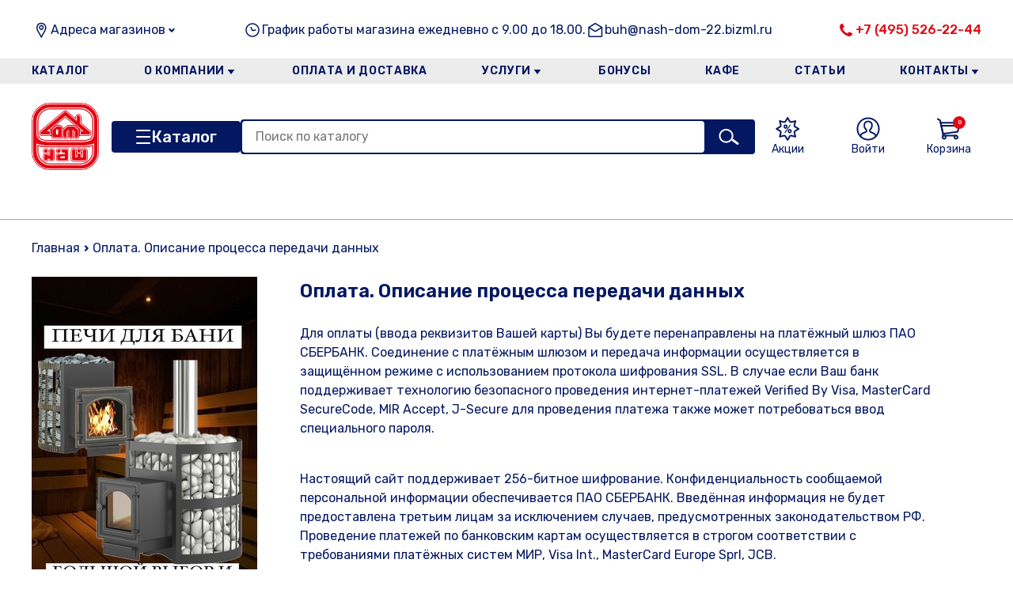

--- FILE ---
content_type: text/html; charset=utf-8
request_url: https://nashdom41.ru/view/section/sber_pay
body_size: 155140
content:


<!DOCTYPE html>
<html lang="en">
    <head>
        <meta charset="UTF-8" />
        <meta name="viewport" content="width=device-width, initial-scale=1.0" />
        <title>Оплата. Описание процесса передачи данных| «Наш Дом» - строительный гипермаркет на 41-км Щелковского шоссе интернет-магазин строительных материалов</title>
        <meta name="description" content="Стройматериалы в Биокомбинат, Анискино, Сведрловский, Аничково, Лукино-Варино, Осеево, Лосино (Петровкий), Монино, Ногинск, Черноголовка, Щелково, Мальцево, Серково, Оболдино, Королев, Мытищи, Фрязино, Огуднево, Фряново - большой каталог строительных материалов в интернет-магазине с быстрой доставкой. Заказать ☎: +7 (496) 56-900-95." />
        <meta name="keywords" content="" />
        <meta name="robots" content="index,follow">
        <link rel="canonical" href="https://nashdom41.ru/view/section/sber_pay">

        <link rel="shortcut icon" href="/static/2023-12/favicon.ico" type="image/x-icon" />
        <link rel="stylesheet" href="/static/2023-12/css/index.css" />
        <link rel="stylesheet" href="/static//swiper/swiper-bundle.min.css" />
        <script src="/static//swiper/swiper-bundle.min.js" defer></script>


        
        <script type="module" src="/static/2023-12/js/index.js?x=1768977832626" defer></script>
        <script src="/static/js/jquery.min.js"></script>
        

    </head>
    <body>
        <header class="header">
            <div class="container">
                <div class="header__info">
                  <div class="header__info-address">
                    <span class="header__info-address-text text-16">Адреса магазинов</span>
                    <button class="header__info-address-button"></button>

                    <span class="header__info-address-info">
                        Московская область, Щёлковский р-н, деревня Райки, 41 км Щелковского шоссе
                    </span>
                  </div>

                  <div class="header__info-time text-16"><!--  <br /> 
<br />
-->
График работы магазина ежедневно с 9.00 до 18.00.
<!-- <br />
<br /><br />
<br /><br />
<br /><br />
--></div>

                  <div class="header__info-email">
                    <a class="text-16" href="mailto:buh@nash-dom-22.bizml.ru">buh@nash-dom-22.bizml.ru</a>
                  </div>

                  <div class="header__info-phone">
                    <a class="text-16" href="tel:+7 (495) 526-22-44">+7 (495) 526-22-44</a>
                  </div>
                </div>

                <nav class="main-nav">
                  <div class="main-nav__top">
                    <a class="main-nav__logo" href="./">
<!--
                      <img src="/static/2023-12/assets/logo.jpg" alt="logo" />
-->
                      <img src="/static/img/new-logo/nd_logo_.png" alt="logo" />
                    </a>
                    <button class="main-nav__close"></button>
                  </div>

                  <div class="main-nav__phone">
                    <a href="tel:+7 (495) 526-22-44">+7 (495) 526-22-44</a>
                  </div>

                  <div class="main-nav__address">
                    <div class="main-nav__address-toggler">Адреса магазинов</div>
                    <div class="main-nav__address-dropdown">
                      <span>
                          Московская область, Щёлковский р-н, деревня Райки, 41 км Щелковского шоссе
                      </span>
                    </div>
                  </div>

                    
                    <ul class="main-nav__menu">

                        
                        <li class="main-nav__menu-item">
                            <a href="/katalog" class="main-nav__menu-link">Каталог</a>
                            
                        </li>
                        
                        <li class="main-nav__menu-item">
                            <a href="/view/section/o-kompanii" class="main-nav__menu-link">О компании</a>
                            
                            <ul class="main-nav__submenu">
                                
                                <li class="main-nav__submenu-item">
                                    <a class="main-nav__submenu-link" href="/novosti">Новости</a>
                                </li>
                                
                                <li class="main-nav__submenu-item">
                                    <a class="main-nav__submenu-link" href="/otzyvy-o-magazine">Отзывы</a>
                                </li>
                                
                                <li class="main-nav__submenu-item">
                                    <a class="main-nav__submenu-link" href="/view/section/dlya-yuridicheskih-lic"> Для юридических лиц</a>
                                </li>
                                
                                <li class="main-nav__submenu-item">
                                    <a class="main-nav__submenu-link" href="/view/section/vakansii">Вакансии</a>
                                </li>
                                
                                <li class="main-nav__submenu-item">
                                    <a class="main-nav__submenu-link" href="/view/section/lica-kompanii">Лица компании</a>
                                </li>
                                
                            </ul>
                            
                        </li>
                        
                        <li class="main-nav__menu-item">
                            <a href="/view/section/oplata-i-dostavka" class="main-nav__menu-link">Оплата и доставка</a>
                            
                        </li>
                        
                        <li class="main-nav__menu-item">
                            <a href="/view/section/uslugi" class="main-nav__menu-link">Услуги</a>
                            
                            <ul class="main-nav__submenu">
                                
                                <li class="main-nav__submenu-item">
                                    <a class="main-nav__submenu-link" href="/rezka-metalla">Резка металла</a>
                                </li>
                                
                                <li class="main-nav__submenu-item">
                                    <a class="main-nav__submenu-link" href="/view/section/uslugi-plotnika">Услуги плотника</a>
                                </li>
                                
                                <li class="main-nav__submenu-item">
                                    <a class="main-nav__submenu-link" href="/view/section/rezka-stekla">Резка стекла</a>
                                </li>
                                
                                <li class="main-nav__submenu-item">
                                    <a class="main-nav__submenu-link" href="/view/section/remont-elektroinstrumenta">Ремонт электроинструмента</a>
                                </li>
                                
                                <li class="main-nav__submenu-item">
                                    <a class="main-nav__submenu-link" href="/view/section/kolerovka">Колеровка</a>
                                </li>
                                
                            </ul>
                            
                        </li>
                        
                        <li class="main-nav__menu-item">
                            <a href="/view/section/bonusy" class="main-nav__menu-link">Бонусы</a>
                            
                        </li>
                        
                        <li class="main-nav__menu-item">
                            <a href="/view/section/kafe" class="main-nav__menu-link">Кафе</a>
                            
                        </li>
                        
                        <li class="main-nav__menu-item">
                            <a href="/articless" class="main-nav__menu-link">Статьи</a>
                            
                        </li>
                        
                        <li class="main-nav__menu-item">
                            <a href="/view/section/kontakty" class="main-nav__menu-link">Контакты</a>
                            
                            <ul class="main-nav__submenu">
                                
                                <li class="main-nav__submenu-item">
                                    <a class="main-nav__submenu-link" href="/view/section/politika-konfidencialnosti">Политика конфиденциальности</a>
                                </li>
                                
                            </ul>
                            
                        </li>
                        
                    </ul>
                    

                  <div class="main-nav__email">
                    <a href="mailto:buh@nashdom41.ru">Email: buh@nashdom41.ru</a>
                  </div>

                  <div class="main-nav__time"><!--  <br /> 
<br />
-->
График работы магазина ежедневно с 9.00 до 18.00.
<!-- <br />
<br /><br />
<br /><br />
<br /><br />
--></div>
                </nav>

                <div class="header__logo">
                    <a class="header__logo-link" href="/">
<!--
                        <img class="header__logo-image" src="/static/2023-12/assets/logo.jpg" alt="logo" />
-->
                        <img class="header__logo-image" src="/static/img/new-logo/nd_logo_.png" alt="logo" />
                    </a>
                </div>

                <div class="header__burger">
                    <button class="header__burger-button"></button>
                </div>

                <div class="header__menu">
                  <a class="header__menu-link" href="#">
                    <img class="header__menu-link-image" src="/static/2023-12/assets/icons/tag.svg" alt="menu-link" />
                    <span class="header__menu-link-text">Контакты</span>
                  </a>

                  <a class="header__menu-link" href="#">
                    <img class="header__menu-link-image" src="/static/2023-12/assets/icons/truck.svg" alt="menu-link" />
                    <span class="header__menu-link-text">Оплата и доставка</span>
                  </a>

                  <a class="header__menu-link header__menu-link_discont" href="/sales/">
                    <img class="header__menu-link-image" src="/static/2023-12/assets/icons/discont.svg" alt="menu-link" />
                    <span class="header__menu-link-text">Акции</span>
                  </a>
                </div>

                <div class="header__catalog">
                  <button class="header__catalog-button">Каталог</button>


                    
                    <ul class="header__catalog-menu">
                        <h3 class="header__catalog-menu-title">
                            <span>Каталог</span>
                            <button class="header__catalog-menu-close"></button>
                        </h3>
                        
                        
            <li class="header__catalog-menu-item">
                <a class="header__catalog-menu-link" href="/catalog/avtomobilnye-aksessuary-2496">
                    Автомобильные аксессуары
                </a>
                
            </li>

                        
                        
            <li class="header__catalog-menu-item">
                <a class="header__catalog-menu-link" href="/catalog/bitumnaia-gidroizoliatsiia-34">
                    Битумная гидроизоляция
                </a>
                
            </li>

                        
                        
            <li class="header__catalog-menu-item">
                <a class="header__catalog-menu-link" href="/catalog/vse-dlia-bani-i-sauny-52">
                    Все для бани и сауны
                </a>
                
                <ul class="header__catalog-submenu">

                    <div class="header__catalog-submenu-top">
                      <div class="header__catalog-submenu-controls">
                        <button class="header__catalog-submenu-back">Назад</button>
                        <button class="header__catalog-menu-close"></button>
                      </div>
                      <div class="header__catalog-submenu-title"></div>
                    </div>

                    
                    <li class="header__catalog-submenu-item">
                        <a href="/catalog/aksessuary-dlia-kamina-745" class="header__catalog-submenu-link">Аксессуары для камина</a>
                    </li>
                    
                    <li class="header__catalog-submenu-item">
                        <a href="/catalog/aromatizatory-efirnye-masla-2633" class="header__catalog-submenu-link">Ароматизаторы, эфирные масла</a>
                    </li>
                    
                    <li class="header__catalog-submenu-item">
                        <a href="/catalog/bak-pod-kontur-na-trubu-komfort-registr-2525" class="header__catalog-submenu-link">Бак под контур,на трубу,Комфорт,Регистр</a>
                    </li>
                    
                    <li class="header__catalog-submenu-item">
                        <a href="/catalog/veniki-dlia-bani-2701" class="header__catalog-submenu-link">Веники для бани</a>
                    </li>
                    
                    <li class="header__catalog-submenu-item">
                        <a href="/catalog/dveri-i-okna-dlia-sauny-i-bani-2025" class="header__catalog-submenu-link">Двери и окна для сауны и бани</a>
                    </li>
                    
                    <li class="header__catalog-submenu-item">
                        <a href="/catalog/izdeliia-iz-lipy-osiny-khvoi-duba-listvennitsy-kedra-743" class="header__catalog-submenu-link">Изделия из липы, осины хвои дуба лиственницы кедра</a>
                    </li>
                    
                    <li class="header__catalog-submenu-item">
                        <a href="/catalog/kaminy-elektricheskie-3522" class="header__catalog-submenu-link">Камины электрические</a>
                    </li>
                    
                    <li class="header__catalog-submenu-item">
                        <a href="/catalog/kamni-dlia-bani-i-pechi-3682" class="header__catalog-submenu-link">Камни для бани и печи</a>
                    </li>
                    
                    <li class="header__catalog-submenu-item">
                        <a href="/catalog/kovsh-termometr-chasy-i-prochee-741" class="header__catalog-submenu-link">Ковш, термометр, часы и прочее</a>
                    </li>
                    
                    <li class="header__catalog-submenu-item">
                        <a href="/catalog/kosmeticheskie-sredstva-dlia-sauny-maski-massazhery-mochalki-1440" class="header__catalog-submenu-link">Косметические средства для сауны: маски, массажеры, мочалки</a>
                    </li>
                    
                    <li class="header__catalog-submenu-item">
                        <a href="/catalog/ogneupory-folga-plity-minerit-fospan-bazalt-asbest-724" class="header__catalog-submenu-link">Огнеупоры (фольга,плиты минерит,фоспан,базальт,асбест)</a>
                    </li>
                    
                    <li class="header__catalog-submenu-item">
                        <a href="/catalog/odezhda-dlia-bani-i-sauny-skrutka-2634" class="header__catalog-submenu-link">Одежда для бани и сауны,скрутка,</a>
                    </li>
                    
                    <li class="header__catalog-submenu-item">
                        <a href="/catalog/pechi-kotly-topki-685" class="header__catalog-submenu-link">Печи, котлы, топки</a>
                    </li>
                    
                    <li class="header__catalog-submenu-item">
                        <a href="/catalog/pechnoe-toplivo-3681" class="header__catalog-submenu-link">Печное топливо</a>
                    </li>
                    
                    <li class="header__catalog-submenu-item">
                        <a href="/catalog/plafon-abazhur-svetilnik-dlia-sauny-1449" class="header__catalog-submenu-link">Плафон, абажур, светильник для сауны</a>
                    </li>
                    
                    <li class="header__catalog-submenu-item">
                        <a href="/catalog/sukhie-smesi-dlia-pechei-plitka-oblits-zmeevik-mastika-termo-723" class="header__catalog-submenu-link">Сухие смеси для печей,плитка облиц,(змеевик),мастика термо</a>
                    </li>
                    
                    <li class="header__catalog-submenu-item">
                        <a href="/catalog/sendvich-i-dymokhod-odnokonturnyi-i-komplektuiushchie-iz-n-zh-687" class="header__catalog-submenu-link">Сэндвич и дымоход одноконтурный и комплектующие из н/ж</a>
                    </li>
                    
                    <li class="header__catalog-submenu-item">
                        <a href="/catalog/chugunnye-izdeliia-kolosniki-dverki-zadvizhki-plity-688" class="header__catalog-submenu-link">Чугунные изделия(колосники,дверки,задвижки,плиты)</a>
                    </li>
                    
                    <li class="header__catalog-submenu-item">
                        <a href="/catalog/ekran-zashchit-nerzh-stal-list-pritopochnyi-710" class="header__catalog-submenu-link">Экран защит.нерж.сталь,лист притопочный</a>
                    </li>
                    

                </ul>
                
            </li>

                        
                        
            <li class="header__catalog-menu-item">
                <a class="header__catalog-menu-link" href="/catalog/vse-dlia-doma-2467">
                    Все для дома
                </a>
                
                <ul class="header__catalog-submenu">

                    <div class="header__catalog-submenu-top">
                      <div class="header__catalog-submenu-controls">
                        <button class="header__catalog-submenu-back">Назад</button>
                        <button class="header__catalog-menu-close"></button>
                      </div>
                      <div class="header__catalog-submenu-title"></div>
                    </div>

                    
                    <li class="header__catalog-submenu-item">
                        <a href="/catalog/aksessuary-dlia-telefona-2397" class="header__catalog-submenu-link">Аксессуары для телефона</a>
                    </li>
                    
                    <li class="header__catalog-submenu-item">
                        <a href="/catalog/batareiki-2956" class="header__catalog-submenu-link">Батарейки</a>
                    </li>
                    
                    <li class="header__catalog-submenu-item">
                        <a href="/catalog/bytovaia-tekhnika-2491" class="header__catalog-submenu-link">Бытовая техника</a>
                    </li>
                    
                    <li class="header__catalog-submenu-item">
                        <a href="/catalog/bytovaia-tekhnika-dlia-kukhni-3455" class="header__catalog-submenu-link">Бытовая техника для кухни</a>
                    </li>
                    
                    <li class="header__catalog-submenu-item">
                        <a href="/catalog/bytovaia-khimiia-dlia-doma-2664" class="header__catalog-submenu-link">Бытовая химия для дома</a>
                    </li>
                    
                    <li class="header__catalog-submenu-item">
                        <a href="/catalog/veshalka-napolnaia-nastennaia-2600" class="header__catalog-submenu-link">Вешалка напольная, настенная</a>
                    </li>
                    
                    <li class="header__catalog-submenu-item">
                        <a href="/catalog/kovry-47" class="header__catalog-submenu-link">КОВРЫ</a>
                    </li>
                    
                    <li class="header__catalog-submenu-item">
                        <a href="/catalog/novogodnie-ukrasheniia-i-elektro-girliandy-2994" class="header__catalog-submenu-link">Новогодние украшения и электро гирлянды</a>
                    </li>
                    
                    <li class="header__catalog-submenu-item">
                        <a href="/catalog/novogodniaia-posuda-3445" class="header__catalog-submenu-link">НОВОГОДНЯЯ ПОСУДА</a>
                    </li>
                    
                    <li class="header__catalog-submenu-item">
                        <a href="/catalog/posuda-i-kukhonnye-prinadlezhnosti-2468" class="header__catalog-submenu-link">Посуда и кухонные принадлежности</a>
                    </li>
                    
                    <li class="header__catalog-submenu-item">
                        <a href="/catalog/samovary-i-truby-dlia-samovara-2568" class="header__catalog-submenu-link">Самовары и трубы для самовара</a>
                    </li>
                    
                    <li class="header__catalog-submenu-item">
                        <a href="/catalog/svechki-i-podsvechniki-3206" class="header__catalog-submenu-link">Свечки и подсвечники</a>
                    </li>
                    
                    <li class="header__catalog-submenu-item">
                        <a href="/catalog/sredstva-po-ukhodu-za-telom-2486" class="header__catalog-submenu-link">Средства по уходу за телом</a>
                    </li>
                    
                    <li class="header__catalog-submenu-item">
                        <a href="/catalog/tekstil-chasy-vazy-podarki-2483" class="header__catalog-submenu-link">Текстиль, часы, вазы. подарки</a>
                    </li>
                    
                    <li class="header__catalog-submenu-item">
                        <a href="/catalog/khoziaistvennye-tovary-53" class="header__catalog-submenu-link">Хозяйственные товары</a>
                    </li>
                    
                    <li class="header__catalog-submenu-item">
                        <a href="/catalog/tsvety-iskusstvennye-2690" class="header__catalog-submenu-link">Цветы искусственные</a>
                    </li>
                    

                </ul>
                
            </li>

                        
                        
            <li class="header__catalog-menu-item">
                <a class="header__catalog-menu-link" href="/catalog/vse-dlia-sada-i-ogoroda-44">
                    Все для сада и огорода
                </a>
                
                <ul class="header__catalog-submenu">

                    <div class="header__catalog-submenu-top">
                      <div class="header__catalog-submenu-controls">
                        <button class="header__catalog-submenu-back">Назад</button>
                        <button class="header__catalog-menu-close"></button>
                      </div>
                      <div class="header__catalog-submenu-title"></div>
                    </div>

                    
                    <li class="header__catalog-submenu-item">
                        <a href="/catalog/bassein-i-sredstva-dlia-ukhoda-3598" class="header__catalog-submenu-link">Бассейн и средства для ухода</a>
                    </li>
                    
                    <li class="header__catalog-submenu-item">
                        <a href="/catalog/gazon-rassada-septiki-teplitsy-udobreniia-grunty-2650" class="header__catalog-submenu-link">Газон, рассада, септики, теплицы, удобрения, грунты</a>
                    </li>
                    
                    <li class="header__catalog-submenu-item">
                        <a href="/catalog/gorshok-vazon-podveska-dlia-tsvetov-2432" class="header__catalog-submenu-link">Горшок, вазон, подвеска для цветов</a>
                    </li>
                    
                    <li class="header__catalog-submenu-item">
                        <a href="/catalog/mebel-i-aksessuary-dlia-dachnogo-otdykha-1927" class="header__catalog-submenu-link">Мебель и аксессуары для дачного отдыха</a>
                    </li>
                    
                    <li class="header__catalog-submenu-item">
                        <a href="/catalog/rasprodazha-kerkher-2575" class="header__catalog-submenu-link">Распродажа Керхер</a>
                    </li>
                    
                    <li class="header__catalog-submenu-item">
                        <a href="/catalog/sadovyi-inventar-1930" class="header__catalog-submenu-link">Садовый инвентарь</a>
                    </li>
                    
                    <li class="header__catalog-submenu-item">
                        <a href="/catalog/snegouborochnyi-inventar-i-antigololed-2379" class="header__catalog-submenu-link">Снегоуборочный инвентарь и антигололед</a>
                    </li>
                    
                    <li class="header__catalog-submenu-item">
                        <a href="/catalog/tovary-dlia-detei-2537" class="header__catalog-submenu-link">Товары для детей</a>
                    </li>
                    

                </ul>
                
            </li>

                        
                        
            <li class="header__catalog-menu-item">
                <a class="header__catalog-menu-link" href="/catalog/gazovoe-oborudovanie-i-sredstva-pozharotusheniia-499">
                    Газовое оборудование и средства пожаротушения
                </a>
                
                <ul class="header__catalog-submenu">

                    <div class="header__catalog-submenu-top">
                      <div class="header__catalog-submenu-controls">
                        <button class="header__catalog-submenu-back">Назад</button>
                        <button class="header__catalog-menu-close"></button>
                      </div>
                      <div class="header__catalog-submenu-title"></div>
                    </div>

                    
                    <li class="header__catalog-submenu-item">
                        <a href="/catalog/ballon-gazovyi-shkaf-dlia-ballona-reduktor-777" class="header__catalog-submenu-link">Баллон газовый, шкаф для баллона, редуктор</a>
                    </li>
                    
                    <li class="header__catalog-submenu-item">
                        <a href="/catalog/gazovoe-bytovoe-oborudovanie-781" class="header__catalog-submenu-link">Газовое бытовое оборудование</a>
                    </li>
                    
                    <li class="header__catalog-submenu-item">
                        <a href="/catalog/gazovoe-oborudovanie-dlia-gazosvarochnykh-rabot-789" class="header__catalog-submenu-link">Газовое оборудование для газосварочных работ</a>
                    </li>
                    
                    <li class="header__catalog-submenu-item">
                        <a href="/catalog/gazovye-bytovye-pribory-780" class="header__catalog-submenu-link">Газовые бытовые приборы</a>
                    </li>
                    
                    <li class="header__catalog-submenu-item">
                        <a href="/catalog/lampa-kerosinovaia-paialnaia-1675" class="header__catalog-submenu-link">Лампа керосиновая, паяльная</a>
                    </li>
                    
                    <li class="header__catalog-submenu-item">
                        <a href="/catalog/sredstva-pozharotusheniia-786" class="header__catalog-submenu-link">Средства пожаротушения</a>
                    </li>
                    

                </ul>
                
            </li>

                        
                        
            <li class="header__catalog-menu-item">
                <a class="header__catalog-menu-link" href="/catalog/gipsokarton-i-profilia-2398">
                    Гипсокартон и профиля
                </a>
                
                <ul class="header__catalog-submenu">

                    <div class="header__catalog-submenu-top">
                      <div class="header__catalog-submenu-controls">
                        <button class="header__catalog-submenu-back">Назад</button>
                        <button class="header__catalog-menu-close"></button>
                      </div>
                      <div class="header__catalog-submenu-title"></div>
                    </div>

                    
                    <li class="header__catalog-submenu-item">
                        <a href="/catalog/gipsokarton-gipsovolokno-akvapanel-kvl-88" class="header__catalog-submenu-link">Гипсокартон, гипсоволокно, аквапанель, КВЛ</a>
                    </li>
                    
                    <li class="header__catalog-submenu-item">
                        <a href="/catalog/profilia-komplektuiushchie-i-instrumenty-dlia-montazha-1149" class="header__catalog-submenu-link">Профиля,комплектующие и инструменты для монтажа</a>
                    </li>
                    

                </ul>
                
            </li>

                        
                        
            <li class="header__catalog-menu-item">
                <a class="header__catalog-menu-link" href="/catalog/dveri-okna-podokonniki-furnitura-porogi-40">
                    Двери, окна, подоконники, фурнитура, пороги
                </a>
                
                <ul class="header__catalog-submenu">

                    <div class="header__catalog-submenu-top">
                      <div class="header__catalog-submenu-controls">
                        <button class="header__catalog-submenu-back">Назад</button>
                        <button class="header__catalog-menu-close"></button>
                      </div>
                      <div class="header__catalog-submenu-title"></div>
                    </div>

                    
                    <li class="header__catalog-submenu-item">
                        <a href="/catalog/alliuminievye-porogi-3306" class="header__catalog-submenu-link">Аллюминиевые пороги</a>
                    </li>
                    
                    <li class="header__catalog-submenu-item">
                        <a href="/catalog/arka-laminirovannaia-3538" class="header__catalog-submenu-link">Арка ламинированная</a>
                    </li>
                    
                    <li class="header__catalog-submenu-item">
                        <a href="/catalog/dveri-1960" class="header__catalog-submenu-link">Двери</a>
                    </li>
                    
                    <li class="header__catalog-submenu-item">
                        <a href="/catalog/dobory-mdf-3207" class="header__catalog-submenu-link">Доборы МДФ</a>
                    </li>
                    
                    <li class="header__catalog-submenu-item">
                        <a href="/catalog/zaglushka-mebelnaia-1506" class="header__catalog-submenu-link">Заглушка мебельная</a>
                    </li>
                    
                    <li class="header__catalog-submenu-item">
                        <a href="/catalog/korobka-korobochnyi-brus-2053" class="header__catalog-submenu-link">Коробка, коробочный брус</a>
                    </li>
                    
                    <li class="header__catalog-submenu-item">
                        <a href="/catalog/nalichniki-2030" class="header__catalog-submenu-link">Наличники</a>
                    </li>
                    
                    <li class="header__catalog-submenu-item">
                        <a href="/catalog/okna-154" class="header__catalog-submenu-link">Окна</a>
                    </li>
                    
                    <li class="header__catalog-submenu-item">
                        <a href="/catalog/podokonnik-163" class="header__catalog-submenu-link">Подоконник</a>
                    </li>
                    
                    <li class="header__catalog-submenu-item">
                        <a href="/catalog/uplotnitel-lenta-dlia-dverei-okon-2065" class="header__catalog-submenu-link">Уплотнитель, лента для дверей, окон</a>
                    </li>
                    
                    <li class="header__catalog-submenu-item">
                        <a href="/catalog/furnitura-1332" class="header__catalog-submenu-link">Фурнитура</a>
                    </li>
                    

                </ul>
                
            </li>

                        
                        
            <li class="header__catalog-menu-item">
                <a class="header__catalog-menu-link" href="/catalog/dsp-dvp-osb-fanera-2056">
                    ДСП, ДВП, OSB, фанера
                </a>
                
            </li>

                        
                        
            <li class="header__catalog-menu-item">
                <a class="header__catalog-menu-link" href="/catalog/instrumenty-55">
                    Инструменты
                </a>
                
                <ul class="header__catalog-submenu">

                    <div class="header__catalog-submenu-top">
                      <div class="header__catalog-submenu-controls">
                        <button class="header__catalog-submenu-back">Назад</button>
                        <button class="header__catalog-menu-close"></button>
                      </div>
                      <div class="header__catalog-submenu-title"></div>
                    </div>

                    
                    <li class="header__catalog-submenu-item">
                        <a href="/catalog/gruzopodemnoe-oborudovanie-1556" class="header__catalog-submenu-link">Грузоподъемное оборудование</a>
                    </li>
                    
                    <li class="header__catalog-submenu-item">
                        <a href="/catalog/izmeritelnyi-instrument-2623" class="header__catalog-submenu-link">Измерительный инструмент</a>
                    </li>
                    
                    <li class="header__catalog-submenu-item">
                        <a href="/catalog/maliarnye-instrumenty-1555" class="header__catalog-submenu-link">Малярные инструменты</a>
                    </li>
                    
                    <li class="header__catalog-submenu-item">
                        <a href="/catalog/santekhnicheskie-instrumenty-1553" class="header__catalog-submenu-link">Сантехнические инструменты</a>
                    </li>
                    
                    <li class="header__catalog-submenu-item">
                        <a href="/catalog/slesarnye-instrumenty-1551" class="header__catalog-submenu-link">Слесарные инструменты</a>
                    </li>
                    
                    <li class="header__catalog-submenu-item">
                        <a href="/catalog/stoliarnye-instrumenty-1552" class="header__catalog-submenu-link">Столярные инструменты</a>
                    </li>
                    
                    <li class="header__catalog-submenu-item">
                        <a href="/catalog/stroitelnye-instrumenty-1554" class="header__catalog-submenu-link">Строительные инструменты</a>
                    </li>
                    

                </ul>
                
            </li>

                        
                        
            <li class="header__catalog-menu-item">
                <a class="header__catalog-menu-link" href="/catalog/klei-germetik-pena-49">
                    Клей, герметик, пена
                </a>
                
                <ul class="header__catalog-submenu">

                    <div class="header__catalog-submenu-top">
                      <div class="header__catalog-submenu-controls">
                        <button class="header__catalog-submenu-back">Назад</button>
                        <button class="header__catalog-menu-close"></button>
                      </div>
                      <div class="header__catalog-submenu-title"></div>
                    </div>

                    
                    <li class="header__catalog-submenu-item">
                        <a href="/catalog/germetik-1541" class="header__catalog-submenu-link">Герметик</a>
                    </li>
                    
                    <li class="header__catalog-submenu-item">
                        <a href="/catalog/gidroizoliatsiia-1542" class="header__catalog-submenu-link">Гидроизоляция</a>
                    </li>
                    
                    <li class="header__catalog-submenu-item">
                        <a href="/catalog/zhidkoe-steklo-1545" class="header__catalog-submenu-link">Жидкое стекло</a>
                    </li>
                    
                    <li class="header__catalog-submenu-item">
                        <a href="/catalog/klei-dispersionnyi-stoliarnyi-2630" class="header__catalog-submenu-link">Клей дисперсионный,столярный</a>
                    </li>
                    
                    <li class="header__catalog-submenu-item">
                        <a href="/catalog/klei-dlia-parketa-keram-plitki-gotovyi-2495" class="header__catalog-submenu-link">Клей для паркета,керам.плитки готовый</a>
                    </li>
                    
                    <li class="header__catalog-submenu-item">
                        <a href="/catalog/klei-ks-spets-1546" class="header__catalog-submenu-link">Клей, КС, СПЕЦ</a>
                    </li>
                    
                    <li class="header__catalog-submenu-item">
                        <a href="/catalog/klei-moment-2579" class="header__catalog-submenu-link">Клей Момент</a>
                    </li>
                    
                    <li class="header__catalog-submenu-item">
                        <a href="/catalog/klei-smazki-zhidkie-gvozdi-1543" class="header__catalog-submenu-link">Клей, смазки, жидкие гвозди</a>
                    </li>
                    
                    <li class="header__catalog-submenu-item">
                        <a href="/catalog/ochistitel-peny-silikona-1550" class="header__catalog-submenu-link">Очиститель пены,силикона</a>
                    </li>
                    
                    <li class="header__catalog-submenu-item">
                        <a href="/catalog/pena-montazhnaia-1549" class="header__catalog-submenu-link">Пена монтажная</a>
                    </li>
                    

                </ul>
                
            </li>

                        
                        
            <li class="header__catalog-menu-item">
                <a class="header__catalog-menu-link" href="/catalog/kraski-laki-dekorativnaia-shtukaturka-antiseptiki-48">
                    Краски, лаки, декоративная штукатурка, антисептики
                </a>
                
                <ul class="header__catalog-submenu">

                    <div class="header__catalog-submenu-top">
                      <div class="header__catalog-submenu-controls">
                        <button class="header__catalog-submenu-back">Назад</button>
                        <button class="header__catalog-menu-close"></button>
                      </div>
                      <div class="header__catalog-submenu-title"></div>
                    </div>

                    
                    <li class="header__catalog-submenu-item">
                        <a href="/catalog/antiseptiki-dlia-drevesiny-1904" class="header__catalog-submenu-link">Антисептики для древесины</a>
                    </li>
                    
                    <li class="header__catalog-submenu-item">
                        <a href="/catalog/betonogrunt-1852" class="header__catalog-submenu-link">Бетоногрунт</a>
                    </li>
                    
                    <li class="header__catalog-submenu-item">
                        <a href="/catalog/gruntovka-1853" class="header__catalog-submenu-link">Грунтовка</a>
                    </li>
                    
                    <li class="header__catalog-submenu-item">
                        <a href="/catalog/dekorativnaia-shtukaturka-kraska-1859" class="header__catalog-submenu-link">Декоративная штукатурка,краска</a>
                    </li>
                    
                    <li class="header__catalog-submenu-item">
                        <a href="/catalog/instrument-dlia-dekora-2629" class="header__catalog-submenu-link">Инструмент для декора</a>
                    </li>
                    
                    <li class="header__catalog-submenu-item">
                        <a href="/catalog/koler-1864" class="header__catalog-submenu-link">Колер</a>
                    </li>
                    
                    <li class="header__catalog-submenu-item">
                        <a href="/catalog/kraska-po-metallu-2625" class="header__catalog-submenu-link">Краска по металлу</a>
                    </li>
                    
                    <li class="header__catalog-submenu-item">
                        <a href="/catalog/kraska-rezinovaia-2563" class="header__catalog-submenu-link">Краска резиновая</a>
                    </li>
                    
                    <li class="header__catalog-submenu-item">
                        <a href="/catalog/kraski-akrilovye-lateksnye-vododispersionnye-1843" class="header__catalog-submenu-link">Краски акриловые, латексные, вододисперсионные</a>
                    </li>
                    
                    <li class="header__catalog-submenu-item">
                        <a href="/catalog/kraski-dlia-zashchity-drevesiny-antiseptiki-ognebiozashchita-1835" class="header__catalog-submenu-link">Краски для защиты древесины, антисептики, огнебиозащита</a>
                    </li>
                    
                    <li class="header__catalog-submenu-item">
                        <a href="/catalog/laki-1845" class="header__catalog-submenu-link">Лаки</a>
                    </li>
                    
                    <li class="header__catalog-submenu-item">
                        <a href="/catalog/mastika-1901" class="header__catalog-submenu-link">Мастика</a>
                    </li>
                    
                    <li class="header__catalog-submenu-item">
                        <a href="/catalog/morilka-maslo-zashchitnoe-1866" class="header__catalog-submenu-link">Морилка, масло защитное</a>
                    </li>
                    
                    <li class="header__catalog-submenu-item">
                        <a href="/catalog/rastvoritel-2392" class="header__catalog-submenu-link">Растворитель</a>
                    </li>
                    
                    <li class="header__catalog-submenu-item">
                        <a href="/catalog/sredstva-dlia-borby-s-gribkom-pleseniu-vysolami-otbelivatel-1924" class="header__catalog-submenu-link">Средства для борьбы с грибком, плесенью, высолами, отбеливатель</a>
                    </li>
                    
                    <li class="header__catalog-submenu-item">
                        <a href="/catalog/emali-1840" class="header__catalog-submenu-link">Эмали</a>
                    </li>
                    

                </ul>
                
            </li>

                        
                        
            <li class="header__catalog-menu-item">
                <a class="header__catalog-menu-link" href="/catalog/krepezhnye-i-skobianye-izdeliia-51">
                    Крепежные и скобяные изделия
                </a>
                
                <ul class="header__catalog-submenu">

                    <div class="header__catalog-submenu-top">
                      <div class="header__catalog-submenu-controls">
                        <button class="header__catalog-submenu-back">Назад</button>
                        <button class="header__catalog-menu-close"></button>
                      </div>
                      <div class="header__catalog-submenu-title"></div>
                    </div>

                    
                    <li class="header__catalog-submenu-item">
                        <a href="/catalog/aliuminievye-profili-1221" class="header__catalog-submenu-link">Алюминиевые профили</a>
                    </li>
                    
                    <li class="header__catalog-submenu-item">
                        <a href="/catalog/anker-1243" class="header__catalog-submenu-link">Анкер</a>
                    </li>
                    
                    <li class="header__catalog-submenu-item">
                        <a href="/catalog/ankernyi-bolt-1204" class="header__catalog-submenu-link">Анкерный болт</a>
                    </li>
                    
                    <li class="header__catalog-submenu-item">
                        <a href="/catalog/bolt-1206" class="header__catalog-submenu-link">Болт</a>
                    </li>
                    
                    <li class="header__catalog-submenu-item">
                        <a href="/catalog/ventiliatsiia-54" class="header__catalog-submenu-link">Вентиляция</a>
                    </li>
                    
                    <li class="header__catalog-submenu-item">
                        <a href="/catalog/vint-1264" class="header__catalog-submenu-link">Винт</a>
                    </li>
                    
                    <li class="header__catalog-submenu-item">
                        <a href="/catalog/gaika-1208" class="header__catalog-submenu-link">Гайка</a>
                    </li>
                    
                    <li class="header__catalog-submenu-item">
                        <a href="/catalog/gvozdi-1189" class="header__catalog-submenu-link">Гвозди</a>
                    </li>
                    
                    <li class="header__catalog-submenu-item">
                        <a href="/catalog/glukhar-1298" class="header__catalog-submenu-link">Глухарь</a>
                    </li>
                    
                    <li class="header__catalog-submenu-item">
                        <a href="/catalog/diubel-diubel-gvozd-setchataia-gilza-khomut-1211" class="header__catalog-submenu-link">Дюбель, дюбель гвоздь, сетчатая гильза, хомут</a>
                    </li>
                    
                    <li class="header__catalog-submenu-item">
                        <a href="/catalog/kliaimer-1342" class="header__catalog-submenu-link">Кляймер</a>
                    </li>
                    
                    <li class="header__catalog-submenu-item">
                        <a href="/catalog/kolesnaia-opora-2711" class="header__catalog-submenu-link">Колесная опора</a>
                    </li>
                    
                    <li class="header__catalog-submenu-item">
                        <a href="/catalog/krepezh-1507" class="header__catalog-submenu-link">Крепеж</a>
                    </li>
                    
                    <li class="header__catalog-submenu-item">
                        <a href="/catalog/perforirovannyi-krepezh-opora-1218" class="header__catalog-submenu-link">Перфорированный крепеж, опора</a>
                    </li>
                    
                    <li class="header__catalog-submenu-item">
                        <a href="/catalog/proushina-1381" class="header__catalog-submenu-link">Проушина</a>
                    </li>
                    
                    <li class="header__catalog-submenu-item">
                        <a href="/catalog/samorezy-1225" class="header__catalog-submenu-link">Саморезы</a>
                    </li>
                    
                    <li class="header__catalog-submenu-item">
                        <a href="/catalog/skoba-u-obraznaia-3000" class="header__catalog-submenu-link">Скоба U-образная</a>
                    </li>
                    
                    <li class="header__catalog-submenu-item">
                        <a href="/catalog/skoba-stroitelnaia-1401" class="header__catalog-submenu-link">Скоба строительная</a>
                    </li>
                    
                    <li class="header__catalog-submenu-item">
                        <a href="/catalog/trosa-tsepi-zazhimy-karabiny-verevka-1198" class="header__catalog-submenu-link">Троса, цепи, зажимы,  карабины, веревка</a>
                    </li>
                    
                    <li class="header__catalog-submenu-item">
                        <a href="/catalog/shaiba-1405" class="header__catalog-submenu-link">Шайба</a>
                    </li>
                    
                    <li class="header__catalog-submenu-item">
                        <a href="/catalog/shpilka-1406" class="header__catalog-submenu-link">Шпилька</a>
                    </li>
                    
                    <li class="header__catalog-submenu-item">
                        <a href="/catalog/shurup-1234" class="header__catalog-submenu-link">Шуруп</a>
                    </li>
                    

                </ul>
                
            </li>

                        
                        
            <li class="header__catalog-menu-item">
                <a class="header__catalog-menu-link" href="/catalog/krovelnye-materialy-8">
                    Кровельные материалы
                </a>
                
                <ul class="header__catalog-submenu">

                    <div class="header__catalog-submenu-top">
                      <div class="header__catalog-submenu-controls">
                        <button class="header__catalog-submenu-back">Назад</button>
                        <button class="header__catalog-menu-close"></button>
                      </div>
                      <div class="header__catalog-submenu-title"></div>
                    </div>

                    
                    <li class="header__catalog-submenu-item">
                        <a href="/catalog/vodostoki-139" class="header__catalog-submenu-link">Водостоки</a>
                    </li>
                    
                    <li class="header__catalog-submenu-item">
                        <a href="/catalog/krovelnaia-plitka-i-komplektuiushchie-13" class="header__catalog-submenu-link">Кровельная плитка и комплектующие</a>
                    </li>
                    
                    <li class="header__catalog-submenu-item">
                        <a href="/catalog/lenta-krovelnaia-1355" class="header__catalog-submenu-link">Лента кровельная</a>
                    </li>
                    
                    <li class="header__catalog-submenu-item">
                        <a href="/catalog/list-otsinkovannyi-2712" class="header__catalog-submenu-link">Лист оцинкованный</a>
                    </li>
                    
                    <li class="header__catalog-submenu-item">
                        <a href="/catalog/list-otsinkovannyi-gofrirovannyi-90" class="header__catalog-submenu-link">Лист оцинкованный гофрированный</a>
                    </li>
                    
                    <li class="header__catalog-submenu-item">
                        <a href="/catalog/mansardnye-okna-fakro-velux-v-nalichii-i-pod-zakaz-2386" class="header__catalog-submenu-link">Мансардные окна Fakro, Velux в наличии и под заказ</a>
                    </li>
                    
                    <li class="header__catalog-submenu-item">
                        <a href="/catalog/metallocherepitsa-92" class="header__catalog-submenu-link">Металлочерепица</a>
                    </li>
                    
                    <li class="header__catalog-submenu-item">
                        <a href="/catalog/ondulin-93" class="header__catalog-submenu-link">Ондулин</a>
                    </li>
                    
                    <li class="header__catalog-submenu-item">
                        <a href="/catalog/paroizoliatsiia-2591" class="header__catalog-submenu-link">Пароизоляция</a>
                    </li>
                    
                    <li class="header__catalog-submenu-item">
                        <a href="/catalog/profnastil-60" class="header__catalog-submenu-link">Профнастил</a>
                    </li>
                    
                    <li class="header__catalog-submenu-item">
                        <a href="/catalog/snegozaderzhatel-trubchatyi-498" class="header__catalog-submenu-link">Снегозадержатель трубчатый</a>
                    </li>
                    
                    <li class="header__catalog-submenu-item">
                        <a href="/catalog/terrasnaia-doska-2619" class="header__catalog-submenu-link">Террасная доска</a>
                    </li>
                    
                    <li class="header__catalog-submenu-item">
                        <a href="/catalog/fliuger-91" class="header__catalog-submenu-link">Флюгер</a>
                    </li>
                    

                </ul>
                
            </li>

                        
                        
            <li class="header__catalog-menu-item">
                <a class="header__catalog-menu-link" href="/catalog/laminat-kovrolin-linoleum-podlozhka-43">
                    Ламинат, ковролин, линолеум, подложка
                </a>
                
                <ul class="header__catalog-submenu">

                    <div class="header__catalog-submenu-top">
                      <div class="header__catalog-submenu-controls">
                        <button class="header__catalog-submenu-back">Назад</button>
                        <button class="header__catalog-menu-close"></button>
                      </div>
                      <div class="header__catalog-submenu-title"></div>
                    </div>

                    
                    <li class="header__catalog-submenu-item">
                        <a href="/catalog/kovrolin-v-nalichii-2425" class="header__catalog-submenu-link">Ковролин в наличии</a>
                    </li>
                    
                    <li class="header__catalog-submenu-item">
                        <a href="/catalog/kovrolin-pod-zakaz-3537" class="header__catalog-submenu-link">Ковролин под заказ</a>
                    </li>
                    
                    <li class="header__catalog-submenu-item">
                        <a href="/catalog/laminat-alpendorf-pod-zakaz-3529" class="header__catalog-submenu-link">Ламинат  Alpendorf  под заказ</a>
                    </li>
                    
                    <li class="header__catalog-submenu-item">
                        <a href="/catalog/laminat-classenl-pod-zakaz-3558" class="header__catalog-submenu-link">Ламинат  Classenl под заказ.</a>
                    </li>
                    
                    <li class="header__catalog-submenu-item">
                        <a href="/catalog/laminat-floorpan-pod-zakaz-2407" class="header__catalog-submenu-link">Ламинат Floorpan под заказ,</a>
                    </li>
                    
                    <li class="header__catalog-submenu-item">
                        <a href="/catalog/laminat-grunde-pod-zakaz-2409" class="header__catalog-submenu-link">Ламинат GRUNDE под заказ</a>
                    </li>
                    
                    <li class="header__catalog-submenu-item">
                        <a href="/catalog/laminat-hessen-floor-pod-zakaz-2410" class="header__catalog-submenu-link">Ламинат  HESSEN FLOOR  под заказ</a>
                    </li>
                    
                    <li class="header__catalog-submenu-item">
                        <a href="/catalog/laminat-kronopol-pod-zakaz-3557" class="header__catalog-submenu-link">Ламинат  Kronopol под заказ.</a>
                    </li>
                    
                    <li class="header__catalog-submenu-item">
                        <a href="/catalog/laminat-millennium-pod-zakaz-3554" class="header__catalog-submenu-link">Ламинат Millennium под заказ</a>
                    </li>
                    
                    <li class="header__catalog-submenu-item">
                        <a href="/catalog/laminat-moduleo-pod-zakaz-3540" class="header__catalog-submenu-link">Ламинат  Moduleo под заказ.</a>
                    </li>
                    
                    <li class="header__catalog-submenu-item">
                        <a href="/catalog/laminat-quick-step-pod-zakaz-2412" class="header__catalog-submenu-link">Ламинат  Quick-Step под заказ</a>
                    </li>
                    
                    <li class="header__catalog-submenu-item">
                        <a href="/catalog/laminat-tarkett-pod-zakaz-2413" class="header__catalog-submenu-link">Ламинат Tarkett под заказ</a>
                    </li>
                    
                    <li class="header__catalog-submenu-item">
                        <a href="/catalog/laminat-westerhof-pod-zakaz-3543" class="header__catalog-submenu-link">Ламинат  Westerhof под заказ</a>
                    </li>
                    
                    <li class="header__catalog-submenu-item">
                        <a href="/catalog/laminat-v-nalichii-1956" class="header__catalog-submenu-link">Ламинат в наличии</a>
                    </li>
                    
                    <li class="header__catalog-submenu-item">
                        <a href="/catalog/laminat-kastello-pod-zakaz-3470" class="header__catalog-submenu-link">Ламинат  Кастелло  под заказ</a>
                    </li>
                    
                    <li class="header__catalog-submenu-item">
                        <a href="/catalog/linoleum-v-nalichii-3611" class="header__catalog-submenu-link">Линолеум в наличии</a>
                    </li>
                    
                    <li class="header__catalog-submenu-item">
                        <a href="/catalog/linoleum-pod-zakaz-1957" class="header__catalog-submenu-link">Линолеум под заказ</a>
                    </li>
                    
                    <li class="header__catalog-submenu-item">
                        <a href="/catalog/parketnaia-doska-pod-zakaz-1958" class="header__catalog-submenu-link">Паркетная доска под заказ</a>
                    </li>
                    
                    <li class="header__catalog-submenu-item">
                        <a href="/catalog/probkovoe-pokrytie-podlozhka-1959" class="header__catalog-submenu-link">Пробковое покрытие/подложка</a>
                    </li>
                    
                    <li class="header__catalog-submenu-item">
                        <a href="/catalog/rezina-dlia-stupenei-2513" class="header__catalog-submenu-link">Резина для ступеней</a>
                    </li>
                    

                </ul>
                
            </li>

                        
                        
            <li class="header__catalog-menu-item">
                <a class="header__catalog-menu-link" href="/catalog/liustry-svetilniki-lampochki-2580">
                    Люстры, светильники, лампочки
                </a>
                
                <ul class="header__catalog-submenu">

                    <div class="header__catalog-submenu-top">
                      <div class="header__catalog-submenu-controls">
                        <button class="header__catalog-submenu-back">Назад</button>
                        <button class="header__catalog-menu-close"></button>
                      </div>
                      <div class="header__catalog-submenu-title"></div>
                    </div>

                    
                    <li class="header__catalog-submenu-item">
                        <a href="/catalog/bra-2393" class="header__catalog-submenu-link">Бра</a>
                    </li>
                    
                    <li class="header__catalog-submenu-item">
                        <a href="/catalog/lampochki-svetodiody-353" class="header__catalog-submenu-link">Лампочки, светодиоды</a>
                    </li>
                    
                    <li class="header__catalog-submenu-item">
                        <a href="/catalog/liustra-2382" class="header__catalog-submenu-link">Люстра</a>
                    </li>
                    
                    <li class="header__catalog-submenu-item">
                        <a href="/catalog/nochnik-2647" class="header__catalog-submenu-link">Ночник</a>
                    </li>
                    
                    <li class="header__catalog-submenu-item">
                        <a href="/catalog/plafony-2903" class="header__catalog-submenu-link">Плафоны</a>
                    </li>
                    
                    <li class="header__catalog-submenu-item">
                        <a href="/catalog/podves-2581" class="header__catalog-submenu-link">Подвес</a>
                    </li>
                    
                    <li class="header__catalog-submenu-item">
                        <a href="/catalog/pult-dlia-liustr-i-svetilnikov-2708" class="header__catalog-submenu-link">Пульт для люстр и светильников</a>
                    </li>
                    
                    <li class="header__catalog-submenu-item">
                        <a href="/catalog/svetilnik-dlia-vannykh-komnat-2641" class="header__catalog-submenu-link">Светильник для ванных комнат</a>
                    </li>
                    
                    <li class="header__catalog-submenu-item">
                        <a href="/catalog/svetilnik-dlia-lestnits-2966" class="header__catalog-submenu-link">Светильник для лестниц</a>
                    </li>
                    
                    <li class="header__catalog-submenu-item">
                        <a href="/catalog/svetilnik-dlia-podsvetki-2905" class="header__catalog-submenu-link">Светильник для подсветки</a>
                    </li>
                    
                    <li class="header__catalog-submenu-item">
                        <a href="/catalog/svetilnik-dlia-rastenii-3556" class="header__catalog-submenu-link">Светильник для растений</a>
                    </li>
                    
                    <li class="header__catalog-submenu-item">
                        <a href="/catalog/svetilnik-nastenno-potolochnyi-2639" class="header__catalog-submenu-link">Светильник настенно-потолочный</a>
                    </li>
                    
                    <li class="header__catalog-submenu-item">
                        <a href="/catalog/svetilnik-nastolnyi-2599" class="header__catalog-submenu-link">Светильник настольный</a>
                    </li>
                    
                    <li class="header__catalog-submenu-item">
                        <a href="/catalog/svetilnik-promyshlennyi-2967" class="header__catalog-submenu-link">Светильник промышленный</a>
                    </li>
                    
                    <li class="header__catalog-submenu-item">
                        <a href="/catalog/svetilnik-svetodiodnyi-2640" class="header__catalog-submenu-link">Светильник светодиодный</a>
                    </li>
                    
                    <li class="header__catalog-submenu-item">
                        <a href="/catalog/svetilnik-tochechnyi-2645" class="header__catalog-submenu-link">Светильник точечный</a>
                    </li>
                    
                    <li class="header__catalog-submenu-item">
                        <a href="/catalog/svetilnik-ulichnyi-fonar-2642" class="header__catalog-submenu-link">Светильник уличный, фонарь</a>
                    </li>
                    
                    <li class="header__catalog-submenu-item">
                        <a href="/catalog/torsher-2638" class="header__catalog-submenu-link">Торшер</a>
                    </li>
                    

                </ul>
                
            </li>

                        
                        
            <li class="header__catalog-menu-item">
                <a class="header__catalog-menu-link" href="/catalog/materialy-dlia-obshchestroitelnykh-rabot-19">
                    Материалы для общестроительных работ
                </a>
                
                <ul class="header__catalog-submenu">

                    <div class="header__catalog-submenu-top">
                      <div class="header__catalog-submenu-controls">
                        <button class="header__catalog-submenu-back">Назад</button>
                        <button class="header__catalog-menu-close"></button>
                      </div>
                      <div class="header__catalog-submenu-title"></div>
                    </div>

                    
                    <li class="header__catalog-submenu-item">
                        <a href="/catalog/betonnoe-koltso-kryshka-81" class="header__catalog-submenu-link">Бетонное кольцо, крышка</a>
                    </li>
                    
                    <li class="header__catalog-submenu-item">
                        <a href="/catalog/blok-peskobeton-keramzit-gazosilikat-62" class="header__catalog-submenu-link">Блок пескобетон, керамзит, газосиликат</a>
                    </li>
                    
                    <li class="header__catalog-submenu-item">
                        <a href="/catalog/vintovaia-svaia-2707" class="header__catalog-submenu-link">Винтовая свая</a>
                    </li>
                    
                    <li class="header__catalog-submenu-item">
                        <a href="/catalog/zabory-i-ogorozhdeniia-71" class="header__catalog-submenu-link">Заборы и огорождения</a>
                    </li>
                    
                    <li class="header__catalog-submenu-item">
                        <a href="/catalog/kirpich-21" class="header__catalog-submenu-link">Кирпич</a>
                    </li>
                    
                    <li class="header__catalog-submenu-item">
                        <a href="/catalog/komplektuiushchie-dlia-opalubki-153" class="header__catalog-submenu-link">Комплектующие для опалубки</a>
                    </li>
                    
                    <li class="header__catalog-submenu-item">
                        <a href="/catalog/metall-sortovoi-i-izdeliia-iz-metalla-557" class="header__catalog-submenu-link">Металл сортовой и изделия из металла</a>
                    </li>
                    
                    <li class="header__catalog-submenu-item">
                        <a href="/catalog/plita-pazogrebnevaia-72" class="header__catalog-submenu-link">Плита пазогребневая</a>
                    </li>
                    
                    <li class="header__catalog-submenu-item">
                        <a href="/catalog/setka-558" class="header__catalog-submenu-link">Сетка</a>
                    </li>
                    
                    <li class="header__catalog-submenu-item">
                        <a href="/catalog/shifer-truba-asbesto-tsementnaia-59" class="header__catalog-submenu-link">Шифер, труба асбесто-цементная</a>
                    </li>
                    

                </ul>
                
            </li>

                        
                        
            <li class="header__catalog-menu-item">
                <a class="header__catalog-menu-link" href="/catalog/mebelnye-detali-i-komplekt-furnitury-1329">
                    Мебельные детали и комплект фурнитуры
                </a>
                
                <ul class="header__catalog-submenu">

                    <div class="header__catalog-submenu-top">
                      <div class="header__catalog-submenu-controls">
                        <button class="header__catalog-submenu-back">Назад</button>
                        <button class="header__catalog-menu-close"></button>
                      </div>
                      <div class="header__catalog-submenu-title"></div>
                    </div>

                    
                    <li class="header__catalog-submenu-item">
                        <a href="/catalog/dvertsa-zhaliuziinaia-2696" class="header__catalog-submenu-link">Дверца жалюзийная</a>
                    </li>
                    
                    <li class="header__catalog-submenu-item">
                        <a href="/catalog/zamok-mebelnyi-2130" class="header__catalog-submenu-link">Замок мебельный</a>
                    </li>
                    
                    <li class="header__catalog-submenu-item">
                        <a href="/catalog/komplekty-furnitury-napravliaiushchie-2133" class="header__catalog-submenu-link">Комплекты фурнитуры, направляющие</a>
                    </li>
                    
                    <li class="header__catalog-submenu-item">
                        <a href="/catalog/kromka-s-kleem-2139" class="header__catalog-submenu-link">Кромка с клеем</a>
                    </li>
                    
                    <li class="header__catalog-submenu-item">
                        <a href="/catalog/marker-dlia-podkraski-dereviannykh-izdelii-2422" class="header__catalog-submenu-link">Маркер для подкраски деревянных изделий</a>
                    </li>
                    
                    <li class="header__catalog-submenu-item">
                        <a href="/catalog/mebelnye-detali-2128" class="header__catalog-submenu-link">Мебельные детали</a>
                    </li>
                    
                    <li class="header__catalog-submenu-item">
                        <a href="/catalog/mebelnyi-fasad-1330" class="header__catalog-submenu-link">Мебельный фасад</a>
                    </li>
                    
                    <li class="header__catalog-submenu-item">
                        <a href="/catalog/mebelnyi-shchit-2116" class="header__catalog-submenu-link">Мебельный щит</a>
                    </li>
                    
                    <li class="header__catalog-submenu-item">
                        <a href="/catalog/naboiki-protektory-nakonechnik-3498" class="header__catalog-submenu-link">Набойки, протекторы, наконечник</a>
                    </li>
                    
                    <li class="header__catalog-submenu-item">
                        <a href="/catalog/opora-otboinik-nozhka-2242" class="header__catalog-submenu-link">Опора, отбойник, ножка</a>
                    </li>
                    
                    <li class="header__catalog-submenu-item">
                        <a href="/catalog/petlia-mebelnaia-2120" class="header__catalog-submenu-link">Петля мебельная</a>
                    </li>
                    
                    <li class="header__catalog-submenu-item">
                        <a href="/catalog/p-mebelnyi-ugolok-2122" class="header__catalog-submenu-link">П-мебельный уголок</a>
                    </li>
                    
                    <li class="header__catalog-submenu-item">
                        <a href="/catalog/porolon-mebelnyi-2124" class="header__catalog-submenu-link">Поролон мебельный</a>
                    </li>
                    
                    <li class="header__catalog-submenu-item">
                        <a href="/catalog/ruchka-mebelnaia-2126" class="header__catalog-submenu-link">Ручка мебельная</a>
                    </li>
                    
                    <li class="header__catalog-submenu-item">
                        <a href="/catalog/shkanty-mebelnye-1807" class="header__catalog-submenu-link">Шканты мебельные</a>
                    </li>
                    
                    <li class="header__catalog-submenu-item">
                        <a href="/catalog/shtangoderzhatel-2333" class="header__catalog-submenu-link">Штангодержатель</a>
                    </li>
                    

                </ul>
                
            </li>

                        
                        
            <li class="header__catalog-menu-item">
                <a class="header__catalog-menu-link" href="/catalog/oboi-1167">
                    Обои
                </a>
                
                <ul class="header__catalog-submenu">

                    <div class="header__catalog-submenu-top">
                      <div class="header__catalog-submenu-controls">
                        <button class="header__catalog-submenu-back">Назад</button>
                        <button class="header__catalog-menu-close"></button>
                      </div>
                      <div class="header__catalog-submenu-title"></div>
                    </div>

                    
                    <li class="header__catalog-submenu-item">
                        <a href="/catalog/dekor-nakleika-1174" class="header__catalog-submenu-link">Декор-наклейка</a>
                    </li>
                    
                    <li class="header__catalog-submenu-item">
                        <a href="/catalog/karniz-i-nakonechniki-2180" class="header__catalog-submenu-link">Карниз и наконечники</a>
                    </li>
                    
                    <li class="header__catalog-submenu-item">
                        <a href="/catalog/klei-oboinyi-gruntovka-sredstvo-dlia-sniatiia-oboev-1182" class="header__catalog-submenu-link">Клей обойный, грунтовка, средство для снятия обоев</a>
                    </li>
                    
                    <li class="header__catalog-submenu-item">
                        <a href="/catalog/oboi-053kh10-15m-2418" class="header__catalog-submenu-link">Обои 0,53х10/15м</a>
                    </li>
                    
                    <li class="header__catalog-submenu-item">
                        <a href="/catalog/oboi-106kh10m-2417" class="header__catalog-submenu-link">Обои 1,06х10м</a>
                    </li>
                    
                    <li class="header__catalog-submenu-item">
                        <a href="/catalog/plenka-samokleiashchaiasia-1177" class="header__catalog-submenu-link">Пленка самоклеящаяся</a>
                    </li>
                    
                    <li class="header__catalog-submenu-item">
                        <a href="/catalog/rasprodazha-oboi-3617" class="header__catalog-submenu-link">Распродажа Обои</a>
                    </li>
                    
                    <li class="header__catalog-submenu-item">
                        <a href="/catalog/rulonnye-shtory-i-zhaliuzi-3685" class="header__catalog-submenu-link">рулонные шторы и жалюзи</a>
                    </li>
                    
                    <li class="header__catalog-submenu-item">
                        <a href="/catalog/fotopanno-2381" class="header__catalog-submenu-link">Фотопанно</a>
                    </li>
                    
                    <li class="header__catalog-submenu-item">
                        <a href="/catalog/shtora-rulonnaia-2182" class="header__catalog-submenu-link">Штора рулонная</a>
                    </li>
                    

                </ul>
                
            </li>

                        
                        
            <li class="header__catalog-menu-item">
                <a class="header__catalog-menu-link" href="/catalog/pilomaterialy-vagonka-pol-35">
                    Пиломатериалы, вагонка, пол
                </a>
                
                <ul class="header__catalog-submenu">

                    <div class="header__catalog-submenu-top">
                      <div class="header__catalog-submenu-controls">
                        <button class="header__catalog-submenu-back">Назад</button>
                        <button class="header__catalog-menu-close"></button>
                      </div>
                      <div class="header__catalog-submenu-title"></div>
                    </div>

                    
                    <li class="header__catalog-submenu-item">
                        <a href="/catalog/vagonka-107" class="header__catalog-submenu-link">Вагонка</a>
                    </li>
                    
                    <li class="header__catalog-submenu-item">
                        <a href="/catalog/vagonka-dlia-bani-746" class="header__catalog-submenu-link">Вагонка для бани</a>
                    </li>
                    
                    <li class="header__catalog-submenu-item">
                        <a href="/catalog/doska-polovaia-a-v-s-122" class="header__catalog-submenu-link">Доска половая А-В, С</a>
                    </li>
                    
                    <li class="header__catalog-submenu-item">
                        <a href="/catalog/doska-strogannaia-sukhaia-125" class="header__catalog-submenu-link">Доска строганная сухая</a>
                    </li>
                    
                    <li class="header__catalog-submenu-item">
                        <a href="/catalog/pilomaterialy-106" class="header__catalog-submenu-link">Пиломатериалы</a>
                    </li>
                    

                </ul>
                
            </li>

                        
                        
            <li class="header__catalog-menu-item">
                <a class="header__catalog-menu-link" href="/catalog/plastik-polikarbonat-sendvich-paneli-steklo-saiding-41">
                    Пластик, поликарбонат, сэндвич-панели, стекло, сайдинг
                </a>
                
                <ul class="header__catalog-submenu">

                    <div class="header__catalog-submenu-top">
                      <div class="header__catalog-submenu-controls">
                        <button class="header__catalog-submenu-back">Назад</button>
                        <button class="header__catalog-menu-close"></button>
                      </div>
                      <div class="header__catalog-submenu-title"></div>
                    </div>

                    
                    <li class="header__catalog-submenu-item">
                        <a href="/catalog/pvkh-otkos-otliv-101" class="header__catalog-submenu-link">ПВХ откос, отлив</a>
                    </li>
                    
                    <li class="header__catalog-submenu-item">
                        <a href="/catalog/polikarbonat-98" class="header__catalog-submenu-link">Поликарбонат</a>
                    </li>
                    
                    <li class="header__catalog-submenu-item">
                        <a href="/catalog/profilia-i-termoshaiby-dlia-polikorbanata-747" class="header__catalog-submenu-link">Профиля и термошайбы для поликорбаната</a>
                    </li>
                    
                    <li class="header__catalog-submenu-item">
                        <a href="/catalog/saiding-tsokolnaia-panel-teplyi-fasad-3271" class="header__catalog-submenu-link">Сайдинг, цокольная панель, теплый фасад</a>
                    </li>
                    
                    <li class="header__catalog-submenu-item">
                        <a href="/catalog/steklo-stekloblok-99" class="header__catalog-submenu-link">Стекло, стеклоблок</a>
                    </li>
                    
                    <li class="header__catalog-submenu-item">
                        <a href="/catalog/sendvich-paneli-103" class="header__catalog-submenu-link">Сэндвич-панели</a>
                    </li>
                    

                </ul>
                
            </li>

                        
                        
            <li class="header__catalog-menu-item">
                <a class="header__catalog-menu-link" href="/catalog/plitka-oblitsovochnaia-i-trotuarnaia-42">
                    Плитка облицовочная и тротуарная
                </a>
                
                <ul class="header__catalog-submenu">

                    <div class="header__catalog-submenu-top">
                      <div class="header__catalog-submenu-controls">
                        <button class="header__catalog-submenu-back">Назад</button>
                        <button class="header__catalog-menu-close"></button>
                      </div>
                      <div class="header__catalog-submenu-title"></div>
                    </div>

                    
                    <li class="header__catalog-submenu-item">
                        <a href="/catalog/dekorativnyi-kamen-pod-zakaz-2509" class="header__catalog-submenu-link">Декоративный камень под заказ</a>
                    </li>
                    
                    <li class="header__catalog-submenu-item">
                        <a href="/catalog/zatirka-dlia-plitki-3296" class="header__catalog-submenu-link">Затирка для плитки</a>
                    </li>
                    
                    <li class="header__catalog-submenu-item">
                        <a href="/catalog/keramogranit-3467" class="header__catalog-submenu-link">Керамогранит</a>
                    </li>
                    
                    <li class="header__catalog-submenu-item">
                        <a href="/catalog/kollektsii-plitki-pod-zakaz-2434" class="header__catalog-submenu-link">Коллекции плитки под заказ</a>
                    </li>
                    
                    <li class="header__catalog-submenu-item">
                        <a href="/catalog/liuk-nevidimka-pod-plitku-2423" class="header__catalog-submenu-link">Люк невидимка под плитку</a>
                    </li>
                    
                    <li class="header__catalog-submenu-item">
                        <a href="/catalog/mozaika-pod-zakaz-2950" class="header__catalog-submenu-link">Мозаика под заказ</a>
                    </li>
                    
                    <li class="header__catalog-submenu-item">
                        <a href="/catalog/paneli-stenolit-3443" class="header__catalog-submenu-link">панели Стенолит</a>
                    </li>
                    
                    <li class="header__catalog-submenu-item">
                        <a href="/catalog/plitka-napolnaia-v-nalichii-2532" class="header__catalog-submenu-link">Плитка напольная в наличии</a>
                    </li>
                    
                    <li class="header__catalog-submenu-item">
                        <a href="/catalog/plitka-oblitsovochnaia-v-nalichii-2375" class="header__catalog-submenu-link">Плитка облицовочная в наличии</a>
                    </li>
                    
                    <li class="header__catalog-submenu-item">
                        <a href="/catalog/plitka-trotuarnaia-i-bordiur-1186" class="header__catalog-submenu-link">Плитка тротуарная и бордюр</a>
                    </li>
                    
                    <li class="header__catalog-submenu-item">
                        <a href="/catalog/soputstvuiushchie-tovary-1188" class="header__catalog-submenu-link">Сопутствующие товары</a>
                    </li>
                    
                    <li class="header__catalog-submenu-item">
                        <a href="/catalog/stupeni-podstupenniki-pod-zakaz-2477" class="header__catalog-submenu-link">Ступени, подступенники под заказ</a>
                    </li>
                    

                </ul>
                
            </li>

                        
                        
            <li class="header__catalog-menu-item">
                <a class="header__catalog-menu-link" href="/catalog/potolki-paneli-i-plintusa-pvkh-stoleshnitsy-45">
                    Потолки, панели и плинтуса ПВХ, столешницы
                </a>
                
                <ul class="header__catalog-submenu">

                    <div class="header__catalog-submenu-top">
                      <div class="header__catalog-submenu-controls">
                        <button class="header__catalog-submenu-back">Назад</button>
                        <button class="header__catalog-menu-close"></button>
                      </div>
                      <div class="header__catalog-submenu-title"></div>
                    </div>

                    
                    <li class="header__catalog-submenu-item">
                        <a href="/catalog/balka-dekorativnaia-poliuretan-2424" class="header__catalog-submenu-link">Балка декоративная полиуретан</a>
                    </li>
                    
                    <li class="header__catalog-submenu-item">
                        <a href="/catalog/mdf-panel-1445" class="header__catalog-submenu-link">МДФ панель</a>
                    </li>
                    
                    <li class="header__catalog-submenu-item">
                        <a href="/catalog/mdf-fartuk-2541" class="header__catalog-submenu-link">МДФ Фартук</a>
                    </li>
                    
                    <li class="header__catalog-submenu-item">
                        <a href="/catalog/paneli-potolochnye-i-stenovye-1475" class="header__catalog-submenu-link">Панели потолочные и стеновые</a>
                    </li>
                    
                    <li class="header__catalog-submenu-item">
                        <a href="/catalog/pvkh-vagonka-1456" class="header__catalog-submenu-link">ПВХ вагонка</a>
                    </li>
                    
                    <li class="header__catalog-submenu-item">
                        <a href="/catalog/pvkh-panel-1458" class="header__catalog-submenu-link">ПВХ панель</a>
                    </li>
                    
                    <li class="header__catalog-submenu-item">
                        <a href="/catalog/pvkh-profilia-1464" class="header__catalog-submenu-link">ПВХ профиля</a>
                    </li>
                    
                    <li class="header__catalog-submenu-item">
                        <a href="/catalog/plintusa-potolochnye-i-napolnye-komplektuiushchie-1459" class="header__catalog-submenu-link">Плинтуса потолочные и напольные, комплектующие</a>
                    </li>
                    
                    <li class="header__catalog-submenu-item">
                        <a href="/catalog/potolok-armstrong-2142" class="header__catalog-submenu-link">Потолок Армстронг</a>
                    </li>
                    
                    <li class="header__catalog-submenu-item">
                        <a href="/catalog/potolok-reechnyi-2147" class="header__catalog-submenu-link">Потолок реечный</a>
                    </li>
                    
                    <li class="header__catalog-submenu-item">
                        <a href="/catalog/stoleshnitsy-i-furnitura-k-stoleshnitsam-3500" class="header__catalog-submenu-link">Столешницы и фурнитура к столешницам</a>
                    </li>
                    

                </ul>
                
            </li>

                        
                        
            <li class="header__catalog-menu-item">
                <a class="header__catalog-menu-link" href="/catalog/santekhnika-3">
                    Сантехника
                </a>
                
                <ul class="header__catalog-submenu">

                    <div class="header__catalog-submenu-top">
                      <div class="header__catalog-submenu-controls">
                        <button class="header__catalog-submenu-back">Назад</button>
                        <button class="header__catalog-menu-close"></button>
                      </div>
                      <div class="header__catalog-submenu-title"></div>
                    </div>

                    
                    <li class="header__catalog-submenu-item">
                        <a href="/catalog/rehau-i-fitingi-2429" class="header__catalog-submenu-link">REHAU и фитинги</a>
                    </li>
                    
                    <li class="header__catalog-submenu-item">
                        <a href="/catalog/aksessuary-dlia-vannoi-komnaty-1135" class="header__catalog-submenu-link">Аксессуары для ванной комнаты</a>
                    </li>
                    
                    <li class="header__catalog-submenu-item">
                        <a href="/catalog/biotualety-i-komplektuiushchie-902" class="header__catalog-submenu-link">Биотуалеты и комплектующие</a>
                    </li>
                    
                    <li class="header__catalog-submenu-item">
                        <a href="/catalog/vanny-ekrany-pod-vannu-trapy-1158" class="header__catalog-submenu-link">Ванны, экраны под ванну, трапы</a>
                    </li>
                    
                    <li class="header__catalog-submenu-item">
                        <a href="/catalog/vodonagrevatel-3553" class="header__catalog-submenu-link">Водонагреватель</a>
                    </li>
                    
                    <li class="header__catalog-submenu-item">
                        <a href="/catalog/gidroakkumuliatory-i-komplektuiushchie-933" class="header__catalog-submenu-link">Гидроаккумуляторы и комплектующие</a>
                    </li>
                    
                    <li class="header__catalog-submenu-item">
                        <a href="/catalog/dushevye-kabiny-poddony-906" class="header__catalog-submenu-link">Душевые кабины, поддоны</a>
                    </li>
                    
                    <li class="header__catalog-submenu-item">
                        <a href="/catalog/zapornaia-armatura-934" class="header__catalog-submenu-link">Запорная арматура</a>
                    </li>
                    
                    <li class="header__catalog-submenu-item">
                        <a href="/catalog/kollektor-1094" class="header__catalog-submenu-link">Коллектор</a>
                    </li>
                    
                    <li class="header__catalog-submenu-item">
                        <a href="/catalog/komplektuiushchie-dlia-rakoviny-unitaza-stiralnoi-mashiny-813" class="header__catalog-submenu-link">Комплектующие для раковины, унитаза, стиральной машины</a>
                    </li>
                    
                    <li class="header__catalog-submenu-item">
                        <a href="/catalog/mebel-dlia-vannoi-komnaty-911" class="header__catalog-submenu-link">Мебель для ванной комнаты</a>
                    </li>
                    
                    <li class="header__catalog-submenu-item">
                        <a href="/catalog/moika-kukhonnaia-tumba-pod-moiku-1163" class="header__catalog-submenu-link">Мойка кухонная, тумба под мойку</a>
                    </li>
                    
                    <li class="header__catalog-submenu-item">
                        <a href="/catalog/nasosy-pompy-184" class="header__catalog-submenu-link">Насосы, помпы</a>
                    </li>
                    
                    <li class="header__catalog-submenu-item">
                        <a href="/catalog/nerzhaveika-santekhnicheskaia-3618" class="header__catalog-submenu-link">Нержавейка сантехническая</a>
                    </li>
                    
                    <li class="header__catalog-submenu-item">
                        <a href="/catalog/otoplenie-935" class="header__catalog-submenu-link">Отопление</a>
                    </li>
                    
                    <li class="header__catalog-submenu-item">
                        <a href="/catalog/podvodka-875" class="header__catalog-submenu-link">Подводка</a>
                    </li>
                    
                    <li class="header__catalog-submenu-item">
                        <a href="/catalog/polipropilen-931" class="header__catalog-submenu-link">Полипропилен</a>
                    </li>
                    
                    <li class="header__catalog-submenu-item">
                        <a href="/catalog/polotentsesushiteli-i-komplektuiushchie-941" class="header__catalog-submenu-link">Полотенцесушители и комплектующие</a>
                    </li>
                    
                    <li class="header__catalog-submenu-item">
                        <a href="/catalog/pribory-ucheta-kontrolno-izmeritelnye-pribory-1065" class="header__catalog-submenu-link">Приборы учета, контрольно-измерительные приборы</a>
                    </li>
                    
                    <li class="header__catalog-submenu-item">
                        <a href="/catalog/reilingi-i-komplektuiushchie-polki-dlia-reilingov-2561" class="header__catalog-submenu-link">Рейлинги и комплектующие, полки для рейлингов</a>
                    </li>
                    
                    <li class="header__catalog-submenu-item">
                        <a href="/catalog/santekhnicheskii-faians-919" class="header__catalog-submenu-link">Сантехнический фаянс</a>
                    </li>
                    
                    <li class="header__catalog-submenu-item">
                        <a href="/catalog/smesiteli-i-komplektuiushchie-790" class="header__catalog-submenu-link">Смесители и комплектующие</a>
                    </li>
                    
                    <li class="header__catalog-submenu-item">
                        <a href="/catalog/sushilka-dlia-belia-1156" class="header__catalog-submenu-link">Сушилка для белья</a>
                    </li>
                    
                    <li class="header__catalog-submenu-item">
                        <a href="/catalog/tros-santekhnicheskii-1535" class="header__catalog-submenu-link">Трос сантехнический</a>
                    </li>
                    
                    <li class="header__catalog-submenu-item">
                        <a href="/catalog/truba-drenazhnaia-2475" class="header__catalog-submenu-link">Труба дренажная</a>
                    </li>
                    
                    <li class="header__catalog-submenu-item">
                        <a href="/catalog/truby-vgp-i-fitingi-932" class="header__catalog-submenu-link">Трубы ВГП и фитинги</a>
                    </li>
                    
                    <li class="header__catalog-submenu-item">
                        <a href="/catalog/truby-metalloplastikovye-i-fitingi-930" class="header__catalog-submenu-link">Трубы металлопластиковые и фитинги</a>
                    </li>
                    
                    <li class="header__catalog-submenu-item">
                        <a href="/catalog/truby-pvkh-i-fasonnye-chasti-1490" class="header__catalog-submenu-link">Трубы ПВХ и фасонные части</a>
                    </li>
                    
                    <li class="header__catalog-submenu-item">
                        <a href="/catalog/truby-pnd-i-fasonnye-chasti-1491" class="header__catalog-submenu-link">Трубы ПНД и фасонные части</a>
                    </li>
                    
                    <li class="header__catalog-submenu-item">
                        <a href="/catalog/uplotnitelnye-materialy-880" class="header__catalog-submenu-link">Уплотнительные материалы</a>
                    </li>
                    
                    <li class="header__catalog-submenu-item">
                        <a href="/catalog/filtratsiia-vody-936" class="header__catalog-submenu-link">Фильтрация воды</a>
                    </li>
                    
                    <li class="header__catalog-submenu-item">
                        <a href="/catalog/fitingi-rezbovye-bronzovye-viega-3483" class="header__catalog-submenu-link">Фитинги резьбовые бронзовые VIEGA</a>
                    </li>
                    
                    <li class="header__catalog-submenu-item">
                        <a href="/catalog/fitingi-rezbovye-latun-3479" class="header__catalog-submenu-link">Фитинги  резьбовые латунь</a>
                    </li>
                    
                    <li class="header__catalog-submenu-item">
                        <a href="/catalog/khomut-1123" class="header__catalog-submenu-link">Хомут</a>
                    </li>
                    

                </ul>
                
            </li>

                        
                        
            <li class="header__catalog-menu-item">
                <a class="header__catalog-menu-link" href="/catalog/svarochnye-materialy-i-sredstva-zashchity-2618">
                    Сварочные материалы и средства защиты
                </a>
                
            </li>

                        
                        
            <li class="header__catalog-menu-item">
                <a class="header__catalog-menu-link" href="/catalog/spetsodezhda-i-sredstva-zashchity-2057">
                    Спецодежда и средства защиты
                </a>
                
                <ul class="header__catalog-submenu">

                    <div class="header__catalog-submenu-top">
                      <div class="header__catalog-submenu-controls">
                        <button class="header__catalog-submenu-back">Назад</button>
                        <button class="header__catalog-menu-close"></button>
                      </div>
                      <div class="header__catalog-submenu-title"></div>
                    </div>

                    
                    <li class="header__catalog-submenu-item">
                        <a href="/catalog/kaski-ochki-nakolenniki-maski-respiratory-2635" class="header__catalog-submenu-link">Каски, очки, наколенники, маски, респираторы</a>
                    </li>
                    
                    <li class="header__catalog-submenu-item">
                        <a href="/catalog/meditsinskaia-odezhda-3688" class="header__catalog-submenu-link">Медицинская одежда</a>
                    </li>
                    
                    <li class="header__catalog-submenu-item">
                        <a href="/catalog/obuv-2061" class="header__catalog-submenu-link">Обувь</a>
                    </li>
                    
                    <li class="header__catalog-submenu-item">
                        <a href="/catalog/odezhda-2062" class="header__catalog-submenu-link">Одежда</a>
                    </li>
                    
                    <li class="header__catalog-submenu-item">
                        <a href="/catalog/perchatki-rukovitsy-2636" class="header__catalog-submenu-link">Перчатки, руковицы</a>
                    </li>
                    
                    <li class="header__catalog-submenu-item">
                        <a href="/catalog/sredstva-zashchity-ot-nasekomykh-2063" class="header__catalog-submenu-link">Средства защиты от насекомых</a>
                    </li>
                    

                </ul>
                
            </li>

                        
                        
            <li class="header__catalog-menu-item">
                <a class="header__catalog-menu-link" href="/catalog/stoliarnye-izdeliia-sobstvennogo-proizvodstva-736">
                    Столярные изделия собственного производства
                </a>
                
            </li>

                        
                        
            <li class="header__catalog-menu-item">
                <a class="header__catalog-menu-link" href="/catalog/teploizoliatsiia-plenki-36">
                    Теплоизоляция, пленки
                </a>
                
                <ul class="header__catalog-submenu">

                    <div class="header__catalog-submenu-top">
                      <div class="header__catalog-submenu-controls">
                        <button class="header__catalog-submenu-back">Назад</button>
                        <button class="header__catalog-menu-close"></button>
                      </div>
                      <div class="header__catalog-submenu-title"></div>
                    </div>

                    
                    <li class="header__catalog-submenu-item">
                        <a href="/catalog/paklia-lnovatin-168" class="header__catalog-submenu-link">Пакля, льноватин</a>
                    </li>
                    
                    <li class="header__catalog-submenu-item">
                        <a href="/catalog/penoplast-169" class="header__catalog-submenu-link">Пенопласт</a>
                    </li>
                    
                    <li class="header__catalog-submenu-item">
                        <a href="/catalog/penopolistirol-170" class="header__catalog-submenu-link">Пенополистирол</a>
                    </li>
                    
                    <li class="header__catalog-submenu-item">
                        <a href="/catalog/plenka-2358" class="header__catalog-submenu-link">Пленка</a>
                    </li>
                    
                    <li class="header__catalog-submenu-item">
                        <a href="/catalog/uteplitel-167" class="header__catalog-submenu-link">Утеплитель</a>
                    </li>
                    

                </ul>
                
            </li>

                        
                        
            <li class="header__catalog-menu-item">
                <a class="header__catalog-menu-link" href="/catalog/tsement-sukhie-smesi-klei-shpatlevka-37">
                    Цемент, сухие смеси, клей, шпатлевка
                </a>
                
                <ul class="header__catalog-submenu">

                    <div class="header__catalog-submenu-top">
                      <div class="header__catalog-submenu-controls">
                        <button class="header__catalog-submenu-back">Назад</button>
                        <button class="header__catalog-menu-close"></button>
                      </div>
                      <div class="header__catalog-submenu-title"></div>
                    </div>

                    
                    <li class="header__catalog-submenu-item">
                        <a href="/catalog/alebastr-keramzit-477" class="header__catalog-submenu-link">Алебастр, керамзит</a>
                    </li>
                    
                    <li class="header__catalog-submenu-item">
                        <a href="/catalog/betonosmesitel-2351" class="header__catalog-submenu-link">Бетоносмеситель</a>
                    </li>
                    
                    <li class="header__catalog-submenu-item">
                        <a href="/catalog/dobavki-k-betonu-485" class="header__catalog-submenu-link">Добавки к бетону</a>
                    </li>
                    
                    <li class="header__catalog-submenu-item">
                        <a href="/catalog/kleevaia-smes-472" class="header__catalog-submenu-link">Клеевая смесь</a>
                    </li>
                    
                    <li class="header__catalog-submenu-item">
                        <a href="/catalog/klei-dlia-plitki-479" class="header__catalog-submenu-link">Клей для плитки</a>
                    </li>
                    
                    <li class="header__catalog-submenu-item">
                        <a href="/catalog/nalivnoi-pol-481" class="header__catalog-submenu-link">Наливной пол</a>
                    </li>
                    
                    <li class="header__catalog-submenu-item">
                        <a href="/catalog/sredstva-dlia-gidroizoliatsii-473" class="header__catalog-submenu-link">Средства для гидроизоляции</a>
                    </li>
                    
                    <li class="header__catalog-submenu-item">
                        <a href="/catalog/sukhaia-smes-474" class="header__catalog-submenu-link">Сухая смесь</a>
                    </li>
                    
                    <li class="header__catalog-submenu-item">
                        <a href="/catalog/tsement-475" class="header__catalog-submenu-link">Цемент</a>
                    </li>
                    
                    <li class="header__catalog-submenu-item">
                        <a href="/catalog/shpatlevka-487" class="header__catalog-submenu-link">Шпатлевка</a>
                    </li>
                    
                    <li class="header__catalog-submenu-item">
                        <a href="/catalog/shtukaturka-489" class="header__catalog-submenu-link">Штукатурка</a>
                    </li>
                    

                </ul>
                
            </li>

                        
                        
            <li class="header__catalog-menu-item">
                <a class="header__catalog-menu-link" href="/catalog/elektrobenzopnevmoinstrument-i-raskhodnye-materialy-174">
                    Электробензопневмоинструмент и расходные материалы
                </a>
                
                <ul class="header__catalog-submenu">

                    <div class="header__catalog-submenu-top">
                      <div class="header__catalog-submenu-controls">
                        <button class="header__catalog-submenu-back">Назад</button>
                        <button class="header__catalog-menu-close"></button>
                      </div>
                      <div class="header__catalog-submenu-title"></div>
                    </div>

                    
                    <li class="header__catalog-submenu-item">
                        <a href="/catalog/stihl-kercher-huter-minimoika-i-drugaia-tekhnika-i-aksessuary-182" class="header__catalog-submenu-link">STIHL, KERCHER, HUTER минимойка и другая техника и аксессуары</a>
                    </li>
                    
                    <li class="header__catalog-submenu-item">
                        <a href="/catalog/akkumuliatory-batarei-zariadnye-ustroistva-198" class="header__catalog-submenu-link">Аккумуляторы, батареи, зарядные устройства</a>
                    </li>
                    
                    <li class="header__catalog-submenu-item">
                        <a href="/catalog/vibro-shlifovalnaia-mashina-301" class="header__catalog-submenu-link">Вибро шлифовальная машина</a>
                    </li>
                    
                    <li class="header__catalog-submenu-item">
                        <a href="/catalog/gazonokosilki-trimmery-elektro-i-benzokosy-176" class="header__catalog-submenu-link">Газонокосилки, триммеры, электро и бензокосы</a>
                    </li>
                    
                    <li class="header__catalog-submenu-item">
                        <a href="/catalog/kompressor-223" class="header__catalog-submenu-link">Компрессор</a>
                    </li>
                    
                    <li class="header__catalog-submenu-item">
                        <a href="/catalog/kraskopult-elektricheskii-222" class="header__catalog-submenu-link">Краскопульт электрический</a>
                    </li>
                    
                    <li class="header__catalog-submenu-item">
                        <a href="/catalog/masla-322" class="header__catalog-submenu-link">Масла</a>
                    </li>
                    
                    <li class="header__catalog-submenu-item">
                        <a href="/catalog/nozhi-shchetki-dlia-instrumenta-2603" class="header__catalog-submenu-link">Ножи, щетки для инструмента</a>
                    </li>
                    
                    <li class="header__catalog-submenu-item">
                        <a href="/catalog/otboinyi-molotok-3464" class="header__catalog-submenu-link">Отбойный молоток</a>
                    </li>
                    
                    <li class="header__catalog-submenu-item">
                        <a href="/catalog/perforator-244" class="header__catalog-submenu-link">Перфоратор</a>
                    </li>
                    
                    <li class="header__catalog-submenu-item">
                        <a href="/catalog/pila-stanok-po-derevu-187" class="header__catalog-submenu-link">Пила, станок по дереву</a>
                    </li>
                    
                    <li class="header__catalog-submenu-item">
                        <a href="/catalog/plitkorez-elektricheskii-320" class="header__catalog-submenu-link">Плиткорез электрический</a>
                    </li>
                    
                    <li class="header__catalog-submenu-item">
                        <a href="/catalog/pnevmoinstrument-2716" class="header__catalog-submenu-link">Пневмоинструмент</a>
                    </li>
                    
                    <li class="header__catalog-submenu-item">
                        <a href="/catalog/pylesos-promyshlennyi-2987" class="header__catalog-submenu-link">Пылесос промышленный</a>
                    </li>
                    
                    <li class="header__catalog-submenu-item">
                        <a href="/catalog/rasprodazha-elektroinstrumenta-278" class="header__catalog-submenu-link">Распродажа электроинструмента</a>
                    </li>
                    
                    <li class="header__catalog-submenu-item">
                        <a href="/catalog/raskhodnye-materialy-1557" class="header__catalog-submenu-link">Расходные материалы</a>
                    </li>
                    
                    <li class="header__catalog-submenu-item">
                        <a href="/catalog/rezaki-rubanki-lobziki-188" class="header__catalog-submenu-link">Резаки, рубанки, лобзики</a>
                    </li>
                    
                    <li class="header__catalog-submenu-item">
                        <a href="/catalog/svarochnyi-apparat-263" class="header__catalog-submenu-link">Сварочный аппарат</a>
                    </li>
                    
                    <li class="header__catalog-submenu-item">
                        <a href="/catalog/snegouborochnaia-tekhnika-i-komplektuiushchie-826" class="header__catalog-submenu-link">Снегоуборочная техника и комплектующие</a>
                    </li>
                    
                    <li class="header__catalog-submenu-item">
                        <a href="/catalog/stabilizator-264" class="header__catalog-submenu-link">Стабилизатор</a>
                    </li>
                    
                    <li class="header__catalog-submenu-item">
                        <a href="/catalog/stanok-dlia-zatochki-tsepei-3478" class="header__catalog-submenu-link">Станок для заточки цепей</a>
                    </li>
                    
                    <li class="header__catalog-submenu-item">
                        <a href="/catalog/uglovaia-shlifovalnaia-mashina-299" class="header__catalog-submenu-link">Угловая шлифовальная машина</a>
                    </li>
                    
                    <li class="header__catalog-submenu-item">
                        <a href="/catalog/frezer-272" class="header__catalog-submenu-link">Фрезер</a>
                    </li>
                    
                    <li class="header__catalog-submenu-item">
                        <a href="/catalog/tsep-273" class="header__catalog-submenu-link">Цепь</a>
                    </li>
                    
                    <li class="header__catalog-submenu-item">
                        <a href="/catalog/ekstsentrikovaia-shlifovalnaia-mashina-298" class="header__catalog-submenu-link">Эксцентриковая шлифовальная машина</a>
                    </li>
                    
                    <li class="header__catalog-submenu-item">
                        <a href="/catalog/elektrogeneratory-214" class="header__catalog-submenu-link">Электрогенераторы</a>
                    </li>
                    
                    <li class="header__catalog-submenu-item">
                        <a href="/catalog/elektrodreli-177" class="header__catalog-submenu-link">Электродрели</a>
                    </li>
                    
                    <li class="header__catalog-submenu-item">
                        <a href="/catalog/elektrotochilo-297" class="header__catalog-submenu-link">Электроточило</a>
                    </li>
                    
                    <li class="header__catalog-submenu-item">
                        <a href="/catalog/elektrofen-271" class="header__catalog-submenu-link">Электрофен</a>
                    </li>
                    

                </ul>
                
            </li>

                        
                        
            <li class="header__catalog-menu-item">
                <a class="header__catalog-menu-link" href="/catalog/elektrotekhnicheskoe-oborudovanie-50">
                    Электротехническое оборудование
                </a>
                
                <ul class="header__catalog-submenu">

                    <div class="header__catalog-submenu-top">
                      <div class="header__catalog-submenu-controls">
                        <button class="header__catalog-submenu-back">Назад</button>
                        <button class="header__catalog-menu-close"></button>
                      </div>
                      <div class="header__catalog-submenu-title"></div>
                    </div>

                    
                    <li class="header__catalog-submenu-item">
                        <a href="/catalog/avtomatika-325" class="header__catalog-submenu-link">Автоматика</a>
                    </li>
                    
                    <li class="header__catalog-submenu-item">
                        <a href="/catalog/antenny-i-perekhodniki-350" class="header__catalog-submenu-link">Антенны и переходники</a>
                    </li>
                    
                    <li class="header__catalog-submenu-item">
                        <a href="/catalog/ventiliatory-2612" class="header__catalog-submenu-link">Вентиляторы</a>
                    </li>
                    
                    <li class="header__catalog-submenu-item">
                        <a href="/catalog/videodomofony-2515" class="header__catalog-submenu-link">Видеодомофоны</a>
                    </li>
                    
                    <li class="header__catalog-submenu-item">
                        <a href="/catalog/vilki-shiny-vse-dlia-provodki-2602" class="header__catalog-submenu-link">Вилки, шины, все для проводки</a>
                    </li>
                    
                    <li class="header__catalog-submenu-item">
                        <a href="/catalog/vykliuchateli-rozetki-ramki-376" class="header__catalog-submenu-link">Выключатели, розетки, рамки</a>
                    </li>
                    
                    <li class="header__catalog-submenu-item">
                        <a href="/catalog/zvonok-dvernoi-knopka-2643" class="header__catalog-submenu-link">Звонок дверной, кнопка</a>
                    </li>
                    
                    <li class="header__catalog-submenu-item">
                        <a href="/catalog/znak-elektrobezopasnosti-3597" class="header__catalog-submenu-link">Знак электробезопасности</a>
                    </li>
                    
                    <li class="header__catalog-submenu-item">
                        <a href="/catalog/prozhektor-datchik-dvizheniia-2644" class="header__catalog-submenu-link">Прожектор, датчик движения</a>
                    </li>
                    
                    <li class="header__catalog-submenu-item">
                        <a href="/catalog/retro-provoda-rozetki-vykliuchateli-forforovye-2394" class="header__catalog-submenu-link">Ретро провода, розетки, выключатели форфоровые</a>
                    </li>
                    
                    <li class="header__catalog-submenu-item">
                        <a href="/catalog/sip-provoda-i-aksessuary-2646" class="header__catalog-submenu-link">СИП провода и аксессуары</a>
                    </li>
                    
                    <li class="header__catalog-submenu-item">
                        <a href="/catalog/teny-elektricheskie-3204" class="header__catalog-submenu-link">Тэны электрические</a>
                    </li>
                    
                    <li class="header__catalog-submenu-item">
                        <a href="/catalog/udliniteli-troiniki-setevye-filtry-441" class="header__catalog-submenu-link">Удлинители, тройники, сетевые фильтры</a>
                    </li>
                    
                    <li class="header__catalog-submenu-item">
                        <a href="/catalog/fonari-ruchnye-2906" class="header__catalog-submenu-link">Фонари ручные</a>
                    </li>
                    

                </ul>
                
            </li>

                        
                        
            <li class="header__catalog-menu-item">
                <a class="header__catalog-menu-link" href="/catalog/elementy-lestnits-i-pogonazh-lipa-osina-2164">
                    Элементы лестниц и погонаж липа/осина
                </a>
                
                <ul class="header__catalog-submenu">

                    <div class="header__catalog-submenu-top">
                      <div class="header__catalog-submenu-controls">
                        <button class="header__catalog-submenu-back">Назад</button>
                        <button class="header__catalog-menu-close"></button>
                      </div>
                      <div class="header__catalog-submenu-title"></div>
                    </div>

                    
                    <li class="header__catalog-submenu-item">
                        <a href="/catalog/baliasina-2166" class="header__catalog-submenu-link">Балясина</a>
                    </li>
                    
                    <li class="header__catalog-submenu-item">
                        <a href="/catalog/brus-kleenyi-2168" class="header__catalog-submenu-link">Брус клееный</a>
                    </li>
                    
                    <li class="header__catalog-submenu-item">
                        <a href="/catalog/galtel-2029" class="header__catalog-submenu-link">Галтель</a>
                    </li>
                    
                    <li class="header__catalog-submenu-item">
                        <a href="/catalog/kosour-2170" class="header__catalog-submenu-link">Косоур</a>
                    </li>
                    
                    <li class="header__catalog-submenu-item">
                        <a href="/catalog/nakladka-reznaia-1434" class="header__catalog-submenu-link">Накладка резная</a>
                    </li>
                    
                    <li class="header__catalog-submenu-item">
                        <a href="/catalog/nalichnik-dereviannyi-lipa-osina-dub-neokrashennyi-2040" class="header__catalog-submenu-link">Наличник деревянный липа, осина, дуб неокрашенный</a>
                    </li>
                    
                    <li class="header__catalog-submenu-item">
                        <a href="/catalog/perila-2172" class="header__catalog-submenu-link">Перила</a>
                    </li>
                    
                    <li class="header__catalog-submenu-item">
                        <a href="/catalog/plintus-dub-lipa-osina-shpon-2045" class="header__catalog-submenu-link">Плинтус дуб, липа, осина, шпон</a>
                    </li>
                    
                    <li class="header__catalog-submenu-item">
                        <a href="/catalog/ploshchadka-lestnichnaia-2174" class="header__catalog-submenu-link">Площадка лестничная</a>
                    </li>
                    
                    <li class="header__catalog-submenu-item">
                        <a href="/catalog/raskladka-2047" class="header__catalog-submenu-link">Раскладка</a>
                    </li>
                    
                    <li class="header__catalog-submenu-item">
                        <a href="/catalog/stoleshnitsa-khvoia-1481" class="header__catalog-submenu-link">Столешница Хвоя</a>
                    </li>
                    
                    <li class="header__catalog-submenu-item">
                        <a href="/catalog/stupeni-2176" class="header__catalog-submenu-link">Ступени</a>
                    </li>
                    
                    <li class="header__catalog-submenu-item">
                        <a href="/catalog/ugolok-dereviannyi-2049" class="header__catalog-submenu-link">Уголок деревянный</a>
                    </li>
                    
                    <li class="header__catalog-submenu-item">
                        <a href="/catalog/shtapik-2051" class="header__catalog-submenu-link">Штапик</a>
                    </li>
                    

                </ul>
                
            </li>

                        
                    </ul>
                    

                  <div class="header__catalog-subitems hidden"></div>
                </div>

                <form class="header__search" action="/search" method="get">
                    <input class="header__search-input" type="search" placeholder="Поиск по каталогу" name="s" required value="" />
                    <button class="header__search-button"></button>
                </form>

                <div class="header__links">
                  <a class="header__link header__link_discont" href="/sales/">
                    <img class="header__link-image" src="/static/2023-12/assets/icons/discont.svg" alt="discont" />
                    <span class="header__link-text">Акции</span>
                  </a>


                    <a class="header__link" href="/lk/">
                        <img class="header__link-image" src="/static/2023-12/assets/icons/account.svg" alt="discont" />
                        <span class="header__link-text">Войти</span>
                    </a>


                  <a class="header__link" href="/view/cart/">
                    <img class="header__link-image" src="/static/2023-12/assets/icons/basket.svg" alt="discont" />
                    <span class="header__link-text">Корзина</span>
                    <span class="header__link-count">0</span>
                  </a>
                </div>
            </div>
        </header>

        <main class="main">
            <section class="divider">
                <div class="container"></div>
            </section>

            
    <section class="section-with-banner">
        <div class="container">
            <nav class="breadcrumbs">
                
                <a class="breadcrumbs__item" href="/">
                    Главная
                </a>
                
                <a class="breadcrumbs__item" >
                    Оплата. Описание процесса передачи данных
                </a>
                
            </nav>

            <div class="section-with-banner__wrapper">
                <aside class="section-with-banner__sidebar">
                    <div class="section-with-banner__banners">
                        
                        <a href="https://nashdom41.ru/catalog/vse-dlia-bani-i-sauny-52">
                            <img
                                class="section-with-banner__banner-lg"
                                src="/media/2024/11/slider/f197cbd50235bfc4c136b40f238551dc.jpg"
                                alt="боковой банер" />
                            <img
                                class="section-with-banner__banner-md"
                                src="/media/2024/03/slider/banner-md.jpg"
                                alt="боковой банер" />
                            <img
                                class="section-with-banner__banner-sm"
                                src="/media/2024/03/slider/banner-sm.jpg"
                                alt="боковой банер" />
                        </a>
                        
                    </div>

                    

                </aside>


                <div class="section-with-banner__content">
                    <article class="article">
                        <h2>Оплата. Описание процесса передачи данных</h2>

                        <div class="plugin_wrap">
<p>Для оплаты (ввода реквизитов Вашей карты) Вы будете перенаправлены на платёжный шлюз ПАО СБЕРБАНК. Соединение с платёжным шлюзом и передача информации осуществляется в защищённом режиме с использованием протокола шифрования SSL. В случае если Ваш банк поддерживает технологию безопасного проведения интернет-платежей Verified By Visa, MasterCard SecureCode, MIR Accept, J-Secure для проведения платежа также может потребоваться ввод специального пароля.<br />
&nbsp;</p>

<p>Настоящий сайт поддерживает 256-битное шифрование. Конфиденциальность сообщаемой персональной информации обеспечивается ПАО СБЕРБАНК. Введённая информация не будет предоставлена третьим лицам за исключением случаев, предусмотренных законодательством РФ. Проведение платежей по банковским картам осуществляется в строгом соответствии с требованиями платёжных систем МИР, Visa Int., MasterCard Europe Sprl, JCB.</p>

<div>&nbsp;</div>

<div><span style="font-size: 16px;">К оплате на сайте принимаются банковские карты Visa, Master Card и &laquo;Мир&raquo;.</span></div>

<div>&nbsp;</div>

<div><span style="font-size: 16px;">После подтверждения заказа оператором на странице просмотра заказа появляется кнопка &laquo;Оплатить&raquo;.</span></div>

<div>&nbsp;</div>

<div><span style="font-size: 16px;"><strong>Порядок проведения оплаты картой</strong></span></div>

<div>&nbsp;</div>

<div><span style="font-size: 16px;">Проведение операций оплаты банковскими картами осуществляется с применением 3DSecure технологий защиты.</span></div>

<div>&nbsp;</div>

<div><span style="font-size: 16px;">Порядок проведения оплаты следующий:</span></div>

<div><span style="font-size: 16px;">1.<span style="white-space: pre;"> </span>Покупатель размещает заказ.</span></div>

<div><span style="font-size: 16px;">2.<span style="white-space: pre;"> </span>После подтверждения заказа оператором на странице просмотра заказа появляется кнопка &laquo;Оплатить&raquo;.</span></div>

<div><span style="font-size: 16px;">3.<span style="white-space: pre;"> </span>При нажатии на кнопку &laquo;Оплатить&raquo; происходит переадресация на сайт платежной системы, на которой находится форма для указания реквизитов карты, где участник вводит следующую информацию:</span></div>

<div><span style="font-size: 16px;">&bull;<span style="white-space: pre;"> </span>Тип карты.</span></div>

<div><span style="font-size: 16px;">&bull;<span style="white-space: pre;"> </span>Номер карты.</span></div>

<div><span style="font-size: 16px;">&bull;<span style="white-space: pre;"> </span>Дата окончания срока действия карты.</span></div>

<div><span style="font-size: 16px;">&bull;<span style="white-space: pre;"> </span>Имя и фамилия, как указано на карте.</span></div>

<div><span style="font-size: 16px;">&bull;<span style="white-space: pre;"> </span>Значения CVC2 или CVV2.</span></div>

<div><span style="font-size: 16px;">&bull;<span style="white-space: pre;"> </span>Специальный пароль для подтверждения оплаты.</span></div>

<div><span style="font-size: 16px;">4.<span style="white-space: pre;"> </span>После этого информация об операции передаётся в банк.</span></div>

<div><span style="font-size: 16px;">5.<span style="white-space: pre;"> </span>Если оплата одобрена банком, сайт https://www.fishpark.su и участник получают подтверждение. Если банк отклонил операцию по оплате, эта информация также будет передана покупателю и сайту&nbsp;<a href="http://nashdom41.ru">https://www.nashdom41.ru</a>&nbsp;</span></div>

<div>&nbsp;</div>

<div><span style="font-size: 16px;">Обработка одобренной банком операции по оплате участия осуществляется автоматически не позднее следующего рабочего дня после дня совершения операции.</span></div>

<div>&nbsp;</div>

<div><span style="font-size: 16px;">При возникновении проблем с оплатой заказа на странице банка, Вы можете связаться с ПАО &laquo;СБЕРБАНК РОССИИ&raquo; по телефону: 8 (800) 555-55-50.</span></div>

<div>&nbsp;</div>

<div><span style="font-size: 16px;"><strong>Безопасность платежей</strong></span></div>

<div>&nbsp;</div>

<div><span style="font-size: 16px;">Настоящий сайт поддерживает 256-битное шифрование.Введенная информация не будет предоставлена третьим лицам за исключением случаев, предусмотренных законодательством РФ.</span></div>

<div>&nbsp;</div>

<div><span style="font-size: 16px;">Проведение платежей по банковским картам осуществляется в строгом соответствии с требованиями платежных систем Visa Int. и MasterCard Europe Sprl.</span></div>

<div>&nbsp;</div>

<div><span style="font-size: 16px;">В случае возникновения вопросов по поводу данной конфиденциальности предоставляемой Вами информации, Вы можете связаться с ПАО &laquo;СБЕРБАНК РОССИИ&raquo; по телефону: 8 (800) 555-55-50.</span></div>

<div>&nbsp;</div>

<div><span style="font-size: 16px;">Для отмены заказа, пожалуйста, обратитесь по телефону +7 (495) 526-22-44,-/</span></div>

<div>&nbsp;</div>

<div><span style="font-size: 16px;"><strong>Порядок возврата денежных средств</strong></span></div>

<div>&nbsp;</div>

<div><span style="font-size: 16px;">В случае отказа покупателя от интернет-заказа, оплаченного банковской картой на сайте www.nashdom41.ru, для возврата денежных средств покупателю необходимо написать и отправить заявление почте в адрес Реквизиты ООО &laquo;Дискус &ndash; 001&raquo; ИНН 5050036192</span></div>

<div><span style="font-size: 16px;">ОГРН 102500652 4141142, Московская область, Щелковский район, 41-й км Щелковского шоссе, д.1. Возврат денежных средств производится на ваш банковский счёт в течении 5-30 рабочих дней (срок зависит от банка выпустившего вашу карту)</span></div>
</div>

                    </article>
                </div>
            </div>
        </div>
    </section>



            
            <section class="callback">
                <div class="container">
                    <h2 class="callback__title">
                        Подпишитесь на новости, чтобы узнавать об акциях и распродажах!
                    </h2>
                    <form class="callback__form">
                        <fieldset class="callback__form-fieldset">
                            <input class="callback__form-input" type="email" placeholder="Ваш email" required />
                            <button class="callback__form-button">Подписаться</button>
                        </fieldset>
                        <p class="callback__disclaimer">
                          Нажимая кнопку “Подписаться”, вы даете согласие на рекламную рассылку и обработку
                          персональных данных в соответствии с <a href="#">Правилами</a>.
                        </p>
                    </form>
                </div>
            </section>
            

        </main>

        <footer class="footer">
          <div class="container">
            <div class="footer__logo">
                <a class="footer__logo-logo" href="/">
                    <img src="/static/2023-12/assets/logo-footer.png" alt="logo" />
                </a>

                <a class="footer__logo-phone" href="tel:+7 (495) 526-22-44">+7 (495) 526-22-44</a>
            </div>

            <nav class="footer__company">
              <h3 class="footer__title">Компания</h3>

                
                <ul class="footer__company-menu">

                    
                    <li class="footer__company-menu-item">
                        <a href="/view/section/o-kompanii" class="footer__company-menu-link">О компании</a>
                    </li>
                    
                    <li class="footer__company-menu-item">
                        <a href="/view/section/oplata-i-dostavka" class="footer__company-menu-link">Оплата и доставка</a>
                    </li>
                    
                    <li class="footer__company-menu-item">
                        <a href="/view/section/uslugi" class="footer__company-menu-link">Услуги</a>
                    </li>
                    
                    <li class="footer__company-menu-item">
                        <a href="/view/section/kafe" class="footer__company-menu-link">Кафе</a>
                    </li>
                    
                    <li class="footer__company-menu-item">
                        <a href="/articless" class="footer__company-menu-link">Статьи</a>
                    </li>
                    
                    <li class="footer__company-menu-item">
                        <a href="/view/section/sber_pay" class="footer__company-menu-link">Оплата. Описание процесса передачи данных</a>
                    </li>
                    
                    <li class="footer__company-menu-item">
                        <a href="/map" class="footer__company-menu-link">Категории</a>
                    </li>
                    
                </ul>
                

            </nav>

            
            <nav class="footer__nav">
              
              <a href="/view/section/o-kompanii" class="footer__nav-link">О компании</a>
              
              <a href="/view/section/oplata-i-dostavka" class="footer__nav-link">Оплата и доставка</a>
              
              <a href="/view/section/uslugi" class="footer__nav-link">Услуги</a>
              
              <a href="/view/section/kafe" class="footer__nav-link">Кафе</a>
              
              <a href="/articless" class="footer__nav-link">Статьи</a>
              
              <a href="/view/section/sber_pay" class="footer__nav-link">Оплата. Описание процесса передачи данных</a>
              
              <a href="/map" class="footer__nav-link">Категории</a>
              
            </nav>
            

            <div class="footer__contacts">
              <h3 class="footer__title">Контакты</h3>

              <ul class="footer__contacts-list">
                <li class="footer__contacts-list-item">
                  Московская область, Щёлковский р-н, деревня Райки, 41 км Щелковского шоссе
                </li>
                <li class="footer__contacts-list-item footer__contacts-list-item_phones">
                  <a class="footer__contacts-link" href="tel:+7 (495) 526-22-44">+7 (495) 526-22-44</a>
                  <a class="footer__contacts-link" href="tel:+7 (926) 738-57-60">+7 (926) 738-57-60</a>
                </li>
                <li class="footer__contacts-list-item">
                  <a class="footer__contacts-link" href="mailto:buh@nash-dom-22.bizml.ru">
                    Email: buh@nash-dom-22.bizml.ru
                  </a>
                </li>
                <li class="footer__contacts-list-item">Время работы: <!--  <br /> 
<br />
-->
График работы магазина ежедневно с 9.00 до 18.00.
<!-- <br />
<br /><br />
<br /><br />
<br /><br />
--></li>
              </ul>
            </div>
          </div>
        </footer>

        
        <div class="modal modal-order close">
            <div class="modal__content">
                <div class="modal__body">
                    <h3 class="modal-order__title">Товар добавлен в корзину</h3>
                    <a class="modal-order__basket-button close" href="/view/cart/">перейти к корзине</a>
                    <button class="modal-order__continue close">продолжить покупки</button>
                </div>
            </div>
        </div>

        <div class="modal modal-callback-success close">
            <div class="modal__content">
                <button class="modal__close close"></button>

                <div class="modal__body">
                    <h3 class="modal-callback-success__title">
                        Спасибо! <br />Вы подписаны!
                    </h3>
                </div>
            </div>
        </div>

        <div class="modal modal-callback-error close">
            <div class="modal__content">
                <button class="modal__close close"></button>

                <div class="modal__body">
                    <h3 class="modal-callback-error__title">Ошибка!</h3>
                    <div class="modal-callback-error__error">Текст ошибки</div>
                </div>
            </div>
        </div>
        

        
        <script type="text/javascript">

            function show_modal (event) {
                const orderModal = document.querySelector(".modal-order");
                if (orderModal) orderModal.classList.add("active");
            }

            function order_product(event, form_id) {
                event.preventDefault();
                const form = document.querySelector(form_id);
                console.log("order_product", form_id, form);
                // сбросить счётчик количетсва на 1
                form.querySelector('.input-qty').value = 1;
                form.querySelector('.good-card__controls-count-quantity').innerHTML = 1;
                // запуск модальки
                show_modal(form);
                const data = new FormData(form);
                fetch('/ajax/add2cart/', {
                    method: 'POST',
                    headers: {
                        'Content-Type': 'application/x-www-form-urlencoded; charset=UTF-8'
                    },
                    body: new URLSearchParams(Object.fromEntries(data))
                })
                .then((response) => response.json())
                .then((json) => {
                    if(json.success) {
                        form.querySelector('[name=item]').value = json.id;
                        // запись в индикатор корзины количества выбранных продуктов
                        document.querySelector('.header__link-count').innerHTML = json.cart_count;
                        // переключение кнопки на регуляторы количества
                        form.querySelector('.good-card__controls').classList.add('active');
                    }
                });
                return false;
            }

            function change_qty_product(event, form_id, delta) {
                event.preventDefault();
                const form = document.querySelector(form_id);
                const qty = form.querySelector('.input-qty');
                const qty_value = Number(qty.value);

                if((Number(qty.min) <= (qty_value + delta)) && ((qty_value + delta) <= Number(qty.max)))  {
                    //~ qty.value = qty_value + delta;
                    //~ form.querySelector('.good-card__controls-count-quantity').innerHTML = qty.value;
                    console.log(qty_value, delta);
                    fetch('/ajax/qty/', {
                        method: 'POST',
                        headers: {
                            'Content-Type': 'application/x-www-form-urlencoded; charset=UTF-8'
                        },
                        body: new URLSearchParams({
                            'real': true,
                            'qty': qty_value+delta,
                            'item': form.querySelector('[name=item]').value,
                        })
                    })
                    .then((response) => response.json())
                    .then((json) => {
                        if(json.success) {
                            if(qty.value !== json.qty) qty.value = json.qty;
                            document.querySelector('.header__link-count').innerHTML = json.cart_count;
                            form.querySelector('.good-card__controls-count-quantity').innerHTML = json.qty;
                            if(json.qty === 0) {
                                // переключение регуляторов количества на кнопку
                                form.querySelector('.good-card__controls').classList.remove('active');
                            }
                        }
                    });

                }  else {
                    console.log(`чтото не так: ${qty.min} <= ${qty_value}+${delta} && ${qty_value}+${delta} <= ${qty.max}`);
                }
                return false;
            }
        </script>



        

        
        <!-- BEGIN JIVOSITE CODE {literal} -->
        <script type='text/javascript'>
            (function() {
                var widget_id = 'XAzeYPdLev';
                var d=document;
                var w=window;
                function l() {
                    var s = document.createElement('script');
                    s.type = 'text/javascript';
                    s.async = true;
                    s.src = '//code.jivosite.com/script/widget/'+widget_id;
                    var ss = document.getElementsByTagName('script')[0];
                    ss.parentNode.insertBefore(s, ss);
                }
                if(d.readyState=='complete'){
                    l();
                } else {
                    if(w.attachEvent){
                        w.attachEvent('onload',l);
                    } else {
                        w.addEventListener('load',l,false);
                    }
                }
            })();
        </script>
        <!-- {/literal} END JIVOSITE CODE -->
        <noindex>
            <!--noindex-->
            <div style="display:none">
                <!-- Yandex.Metrika counter -->
                <script type="text/javascript">
                    (function (d, w, c) {
                        (w[c] = w[c] || []).push(function() {
                            try {
                                w.yaCounter6070033 = new Ya.Metrika({
                                    id:6070033,
                                    clickmap:true,
                                    trackLinks:true,
                                    accurateTrackBounce:true
                                });
                            } catch(e) { }
                        });

                        var n = d.getElementsByTagName("script")[0],
                            s = d.createElement("script"),
                            f = function () { n.parentNode.insertBefore(s, n); };
                        s.type = "text/javascript";
                        s.async = true;
                        s.src = (d.location.protocol == "https:" ? "https:" : "http:") + "//mc.yandex.ru/metrika/watch.js";

                        if (w.opera == "[object Opera]") {
                            d.addEventListener("DOMContentLoaded", f, false);
                        } else { f(); }
                    })(document, window, "yandex_metrika_callbacks");
                </script>
                <noscript>
                    <div><img src="//mc.yandex.ru/watch/6070033" style="position:absolute; left:-9999px;" alt="" /></div>
                </noscript>
                <!-- /Yandex.Metrika counter -->
            </div>
        </noindex>
        <!--/noindex-->
        <!-- Google Tag Manager (noscript) -->
        <noscript><iframe src="https://www.googletagmanager.com/ns.html?id=GTM-5QBGRVG"
        height="0" width="0" style="display:none;visibility:hidden"></iframe></noscript>
        <!-- End Google Tag Manager (noscript) -->
        

    </body>
</html>

--- FILE ---
content_type: application/javascript; charset=utf8
request_url: https://nashdom41.ru/static/2023-12/js/modal.js
body_size: 267
content:
const modals = document.querySelectorAll(".modal");

modals.forEach((modal) => {
  modal.addEventListener("click", (event) => {
    const canClose = event.target.classList.contains("close");
    if (canClose) event.currentTarget.classList.remove("active");
  });
});


--- FILE ---
content_type: application/javascript; charset=utf8
request_url: https://nashdom41.ru/static/2023-12/js/callback-form.js
body_size: 705
content:
const callbackForms = document.querySelectorAll(".callback__form");

callbackForms.forEach((callbackForm) => {
  callbackForm.addEventListener("submit", (event) => {
    event.preventDefault();
    event.currentTarget.reset();
    const modalSuccess = document.querySelector(".modal-callback-success");
    const modalError = document.querySelector(".modal-callback-error");

    const random = Math.random();
    const examplePromise = random <= 0.5 ? Promise.resolve() : Promise.reject();

    examplePromise
      .then(() => {
        if (modalSuccess) modalSuccess.classList.add("active");
      })
      .catch(() => {
        if (modalError) modalError.classList.add("active");
      });
  });
});


--- FILE ---
content_type: application/javascript; charset=utf8
request_url: https://nashdom41.ru/static/2023-12/js/basket.js
body_size: 5342
content:
const basketMain = document.querySelector(".basket__main");

const basketCards = document.querySelectorAll(".basket-card");

const basketClearButtons = document.querySelectorAll(".basket__buttons-clear-button");

basketClearButtons.forEach((button) => {
  button.addEventListener("click", () => {
    const basketCards = document.querySelectorAll(".basket-card");
    basketCards.forEach((card) => card.remove());
    updatePrices();
  });
});

function change_qty(basketCard, btn, element, id, qty, func=change_basket) {
    /* */
    btn.disabled = true;
    const data = {
        real: true,
        item: id,
        qty: qty
    };

    fetch('/ajax/qty/', {
        method: 'POST',
        headers: {
            'Content-Type': 'application/x-www-form-urlencoded; charset=UTF-8'
        },
        body: new URLSearchParams(data)
    })
    .then((response) => response.json())
    .then((json) => {
        if(json.success) {

            func(element, json);
            element.value = json.qty;
            basketCard.dataset.qty = json.qty;
        }

        btn.disabled = false;
    });
}

function change_basket(element, data) {
    element.value = data.qty ;
    updatePrices();
}

basketCards.forEach((basketCard) => {
  basketCard.addEventListener("change", (event) => {
     const quantity_elem = event.currentTarget.querySelector(".basket-card__prices-counter-quantity");
     if (event.target === quantity_elem) {
        change_qty(basketCard, quantity_elem, quantity_elem, basketCard.dataset.id, quantity_elem.value);
    }
  });
  basketCard.addEventListener("click", (event) => {
    const deleteBtn = event.currentTarget.querySelector(".basket-card__button-delete");
    const minusBtn = event.currentTarget.querySelector(".basket-card__prices-counter-minus");
    const plusBtn = event.currentTarget.querySelector(".basket-card__prices-counter-plus");
    const quantity_elem = event.currentTarget.querySelector(".basket-card__prices-counter-quantity");

    if (event.target.parentNode === deleteBtn || event.target === deleteBtn) {
      change_qty(basketCard, minusBtn, quantity_elem, basketCard.dataset.id , 0);

    } else if (event.target === minusBtn) {
      change_qty(basketCard, minusBtn, quantity_elem, basketCard.dataset.id , Number(basketCard.dataset.qty)-1);

    } else if (event.target === plusBtn) {
      change_qty(basketCard, plusBtn, quantity_elem, basketCard.dataset.id , Number(basketCard.dataset.qty)+1);

    } else {
      return;
    }

    updatePrices();
  });
});

function updatePrices() {
  const basketMain = document.querySelector(".basket__main");
  const basketDisclaimer = document.querySelector(".basket__disclaimer");
  const basketCards = [...document.querySelectorAll(".basket-card")];
  const basketTitieTotalQuantityElem = document.querySelector(".basket__title-goods-count");
  const basketTotalQuantityElem = document.querySelector(".basket__checkout-item-data-quantity");
  const basketTotalPriceFullElem = document.querySelector(".basket__checkout-item-data-price");
  const basketTotalDiscountElem = document.querySelector(".basket__checkout-item-data-discount");
  const basketTotalPriceResultElem = document.querySelector(".basket__checkout-item-data-total");

  const prices = basketCards.map((basketCard) => {

    const cardQuantityElem = basketCard.querySelector(".basket-card__prices-counter-quantity");
    const cardNewPriceElem = basketCard.querySelector(".basket-card__prices-price-new-value");
    const cardOldPriceElem = basketCard.querySelector(".basket-card__prices-price-old-value");
    const cardNewTotalPriceElem = basketCard.querySelector(
      ".basket-card__prices-total-price_new .basket-card__prices-total-price-value"
    );
    const cardOldTotalPriceElem = basketCard.querySelector(
      ".basket-card__prices-total-price_old .basket-card__prices-total-price-value"
    );

    const quantity = Number(cardQuantityElem.value);

    if (quantity === 0) {
        basketCard.parentNode.removeChild(basketCard);
    }

    const newPrice = Number(cardNewPriceElem.innerText);
    const oldPrice = cardOldPriceElem ? Number(cardOldPriceElem.innerText) : newPrice;
    const newTotalPrice = newPrice * quantity;
    const oldTotalPrice = oldPrice * quantity;

    if (newPrice === oldPrice) cardOldTotalPriceElem.parentNode.style.display = "none";

    cardNewTotalPriceElem.innerText = newTotalPrice;
    cardOldTotalPriceElem.innerText = oldTotalPrice;

    return { quantity, newPrice, oldPrice };
  });

  const totalPriceFull = prices.reduce(
    (acc, priceItem) => acc + priceItem.oldPrice * priceItem.quantity,
    0
  );

  const totalPriceResult = prices.reduce(
    (acc, priceItem) => acc + priceItem.newPrice * priceItem.quantity,
    0
  );

  const totalQuantity = prices.reduce((acc, priceItem) => acc + priceItem.quantity, 0);

  const totalDiscount = totalPriceResult - totalPriceFull;

  basketTitieTotalQuantityElem.innerText = totalQuantity;
  basketTotalQuantityElem.innerText = totalQuantity;
  basketTotalPriceFullElem.innerText = totalPriceFull;
  basketTotalDiscountElem.innerText = totalDiscount;
  basketTotalPriceResultElem.innerText = totalPriceResult;

  if (totalQuantity < 1) {
    basketMain.classList.add("hidden");
    basketDisclaimer.classList.remove("hidden");
  }
}

if (basketMain) updatePrices();


--- FILE ---
content_type: image/svg+xml
request_url: https://nashdom41.ru/static/2023-12/assets/icons/burger.svg
body_size: 672
content:
<svg width="18" height="18" viewBox="0 0 18 18" fill="none" xmlns="http://www.w3.org/2000/svg">
<g id="Vector">
<path fill-rule="evenodd" clip-rule="evenodd" d="M0 1C0 0.447715 0.447715 0 1 0H17C17.5523 0 18 0.447715 18 1C18 1.55228 17.5523 2 17 2H1C0.447715 2 0 1.55228 0 1Z" fill="white"/>
<path fill-rule="evenodd" clip-rule="evenodd" d="M0 9C0 8.44771 0.447715 8 1 8H17C17.5523 8 18 8.44771 18 9C18 9.55228 17.5523 10 17 10H1C0.447715 10 0 9.55228 0 9Z" fill="white"/>
<path fill-rule="evenodd" clip-rule="evenodd" d="M0 17C0 16.4477 0.447715 16 1 16H17C17.5523 16 18 16.4477 18 17C18 17.5523 17.5523 18 17 18H1C0.447715 18 0 17.5523 0 17Z" fill="white"/>
</g>
</svg>


--- FILE ---
content_type: image/svg+xml
request_url: https://nashdom41.ru/static/2023-12/assets/icons/tag.svg
body_size: 1487
content:
<svg width="24" height="24" viewBox="0 0 24 24" fill="none" xmlns="http://www.w3.org/2000/svg">
<g id="&#208;&#156;&#208;&#176;&#209;&#128;&#208;&#186;&#208;&#181;&#209;&#128; 3">
<path id="Subtract (Stroke)" fill-rule="evenodd" clip-rule="evenodd" d="M7.65263 4.54117C8.72424 3.37497 10.2841 2.6813 12.2757 2.72031C14.1986 2.75798 15.7252 3.46761 16.7902 4.61028C17.8463 5.74339 18.4032 7.25273 18.493 8.82494C18.5407 9.6598 18.3378 10.6182 18.0536 11.5001C17.7653 12.395 17.3716 13.2773 16.984 13.9823L16.9777 13.9937L12.2699 22.2188L7.42799 13.9818L7.4177 13.9617C6.63252 12.4241 5.93363 10.6487 6.00503 8.83854C6.06791 7.24464 6.59378 5.69347 7.65263 4.54117ZM8.74149 5.57754C7.97417 6.41259 7.54624 7.59179 7.49466 8.89941C7.43967 10.2936 7.97979 11.7684 8.73035 13.242L12.2528 19.2343L15.6861 13.2358C16.029 12.6112 16.3814 11.8208 16.637 11.0274C16.8976 10.2186 17.0366 9.47071 17.0047 8.91301C16.932 7.63968 16.4855 6.48804 15.7086 5.65449C14.9406 4.83051 13.8046 4.26783 12.247 4.23732C10.6347 4.20573 9.49605 4.75638 8.74149 5.57754ZM12.2516 7.11255C11.4148 7.11255 10.7035 7.82679 10.7035 8.74961C10.7035 9.67244 11.4148 10.3867 12.2516 10.3867C13.0885 10.3867 13.7998 9.67244 13.7998 8.74961C13.7998 7.82679 13.0885 7.11255 12.2516 7.11255ZM9.21265 8.74961C9.21265 7.02621 10.5551 5.59526 12.2516 5.59526C13.9482 5.59526 15.2906 7.02621 15.2906 8.74961C15.2906 10.473 13.9482 11.904 12.2516 11.904C10.5551 11.904 9.21265 10.473 9.21265 8.74961Z" fill="#041862"/>
</g>
</svg>


--- FILE ---
content_type: application/javascript; charset=utf8
request_url: https://nashdom41.ru/static/2023-12/js/reviews.js
body_size: 2150
content:
const reviews = document.querySelectorAll(".good-reviews__card-review");

reviews.forEach((review) => {
  const reviewTextElem = review.querySelector(".good-reviews__card-review-text");
  const reviewLengthLimit = 510;
  if (reviewTextElem.innerText.length >= reviewLengthLimit) addReviewToggler(review);
});

const reviewTogglers = document.querySelectorAll(".good-reviews__card-review-more-btn");

reviewTogglers.forEach((reviewToggler) => {
  reviewToggler.addEventListener("click", (event) => {
    const reviewElem = event.currentTarget.closest(".good-reviews__card-review");
    reviews.forEach((review) => {
      if (review !== reviewElem) review.classList.remove("active");
    });
    reviewElem.classList.toggle("active");
  });
});

function addReviewToggler(reviewElem) {
  const togglerElem = document.createElement("div");
  togglerElem.classList.add("good-reviews__card-review-more");
  togglerElem.innerHTML = `
    <button class="good-reviews__card-review-more-btn">
      <span
        class="good-reviews__card-review-more-btn-text good-reviews__card-review-more-btn-text_closed"
      >
        Развернуть
      </span>
      <span
        class="good-reviews__card-review-more-btn-text good-reviews__card-review-more-btn-text_opened"
        >Свернуть
      </span>
    </button>`;
  reviewElem.append(togglerElem);
}

const addReviewButtons = document.querySelectorAll(".good-reviews__title-button");

addReviewButtons.forEach((addReviewButton) => {
  addReviewButton.addEventListener("click", () => {
    const modalReview = document.querySelector(".modal-review");
    if (modalReview) modalReview.classList.add("active");
  });
});

const modalReviewTextareas = document.querySelectorAll(".modal-review__form-message-textarea");

modalReviewTextareas.forEach((textarea) => {
  textarea.addEventListener("input", (event) => {
    const modalReviewForm = textarea.closest(".modal-review__form");
    const modalReviewMessageCounter = modalReviewForm.querySelector(
      ".modal-review__form-message-counter-value"
    );
    modalReviewMessageCounter.innerText = event.currentTarget.value.length;
  });
});
